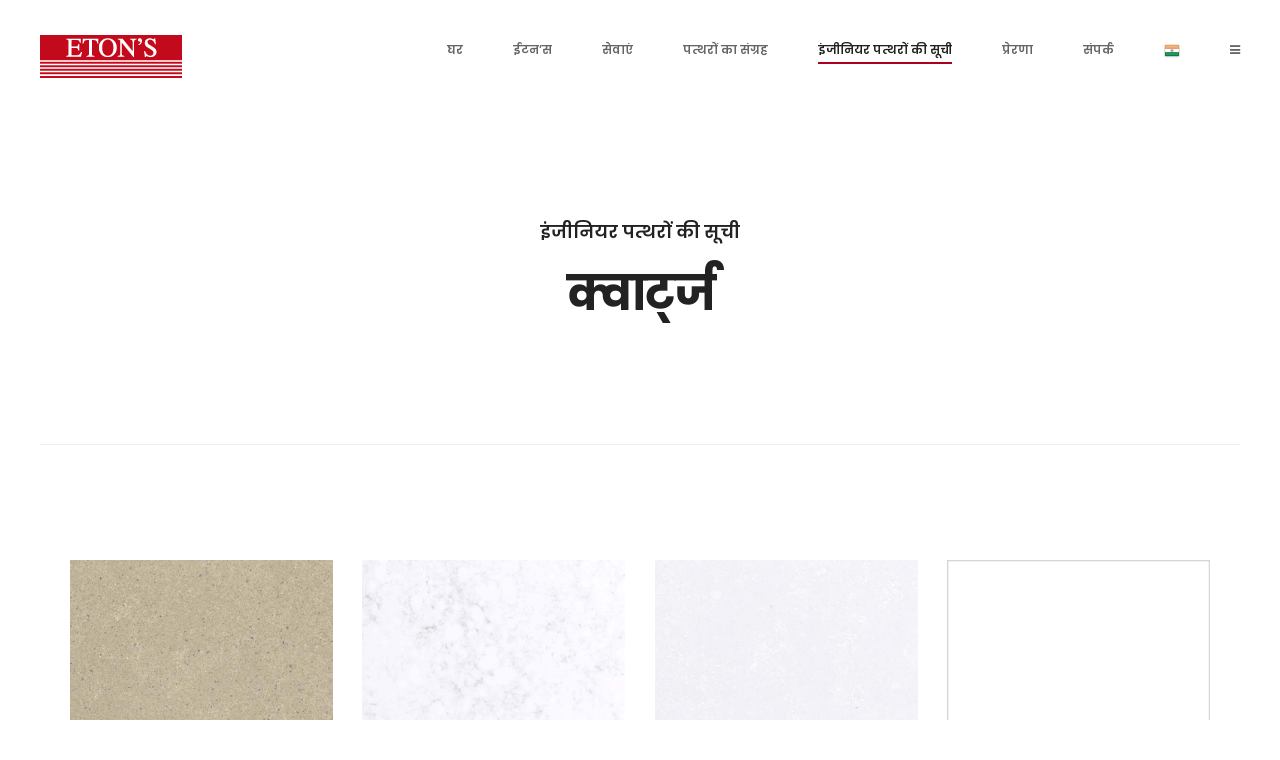

--- FILE ---
content_type: text/html
request_url: https://etons.com/IN/agglomerate-quartz.html
body_size: 3346
content:
<!doctype html>


<html lang="in" class="no-js">

<head>
	<title>Eton's - इंजीनियर पत्थर - क्वार्ट्ज</title>

	<meta charset="utf-8">

	<meta http-equiv="X-UA-Compatible" content="IE=edge">
	<meta name="viewport" content="width=device-width, initial-scale=1, maximum-scale=1">

	<link href="https://fonts.googleapis.com/css?family=Merriweather:300,300i,400,400i,700,700i,900,900i|Poppins:300,400,500,600,700" rel="stylesheet">
	
	<link rel="stylesheet" type="text/css" href="../css/bootstrap.min.css" media="screen">
	<link rel="stylesheet" type="text/css" href="../css/magnific-popup.css" media="screen">
	<link rel="stylesheet" type="text/css" href="../css/font-awesome.min.css" media="screen">
	<link rel="stylesheet" type="text/css" href="../css/elegant-icons.css" media="screen">
	<link rel="stylesheet" type="text/css" href="../css/owl.carousel.css" media="screen">
    <link rel="stylesheet" type="text/css" href="../css/owl.theme.css" media="screen">
	<link rel="stylesheet" type="text/css" href="../css/style.css" media="screen">

</head>
<body>

	<!-- Container -->
	<div id="container">
		<!-- Header
		    ================================================== -->
		<header class="clearfix trans">
			<nav class="navbar navbar-default navbar-fixed-top" role="navigation">
				<div class="container-fluid">
					<!-- Brand and toggle get grouped for better mobile display -->
					<div class="navbar-header">
						<button type="button" class="navbar-toggle collapsed" data-toggle="collapse" data-target="#bs-example-navbar-collapse-1">
							<span class="sr-only">Toggle navigation</span>
							<span class="icon-bar"></span>
							<span class="icon-bar"></span>
							<span class="icon-bar"></span>
						</button>
						<a class="navbar-brand" href="index.html"><img src="../images/logo.png" alt=""></a>
					</div>

					<!-- Collect the nav links, forms, and other content for toggling -->
					<div class="collapse navbar-collapse" id="bs-example-navbar-collapse-1">
						<ul class="nav navbar-nav navbar-right navigate-section">
							<li class="drop"><a href="index.html">घर</a></li>
							<li><a href="about.html">ईटन’स</a></li>
							<li><a href="services.html">सेवाएं</a></li>
                            <li class="drop"><a href="#">पत्थरों का संग्रह</a>
								<ul class="dropdown">
									<li><a href="marble.html">संगमरमर</a></li>
                                    <li><a href="limestone.html">चूनापत्थर (लाइमस्टोन)</a></li>
                                    <li><a href="travertine.html">ट्रेवर्टन (हल्के पीले रंग की सरंध्र चट्टान)</a></li>
									<li><a href="granite.html">ग्रेनाइट</a></li>
									<li><a href="../upload/stonelibrary.pdf" target="_blank">पत्थरों की लाइब्रेरी डाउनलोड करें</a></li>
								</ul>
							</li>
                            <li class="drop"><a href="#" class="active">इंजीनियर पत्थरों की सूची</a>
								<ul class="dropdown">
									<li><a href="agglomerate-marble.html">संगमरमर</a></li>
                                    <li><a href="agglomerate-quartz.html">क्वार्ट्ज</a></li>
								</ul>
							</li>
							<li><a href="inspiration.html">प्रेरणा</a></li>
                            <li><a href="contacts.html">संपर्क</a></li>
                            <li class="drop"><a href="#"><span style="color:#ad001f;"> <img src="../images/flag16/in.png"></span></a>
								<ul class="dropdown">
                                	<li><a href="../agglomerate-quartz.html"><img src="../images/flag16/en.png"></a></li>
                                    <li><a href="../ZH/agglomerate-quartz.html"><img src="../images/flag16/zh.png"></a></li>
                                    <li><a href="../AR/agglomerate-quartz.html"><img src="../images/flag16/ar.png"></a></li>
                                    <li><a href="../RU/agglomerate-quartz.html"><img src="../images/flag16/ru.png"></a></li>
                                    <li><a href="../JA/agglomerate-quartz.html"><img src="../images/flag16/ja.png"></a></li>
                                    <li><a href="../TA/agglomerate-quartz.html"><img src="../images/flag16/ta.png"></a></li>
                                    <li><a href="../FR/agglomerate-quartz.html"><img src="../images/flag16/fr.png"></a></li>
                                    <li><a href="../IT/agglomerate-quartz.html"><img src="../images/flag16/it.png"></a></li>
                     
								</ul>
							</li>
							<li><a class="open-menu" href="#"><i class="fa fa-bars" aria-hidden="true"></i></a></li>
						</ul>
					</div><!-- /.navbar-collapse -->
				</div><!-- /.container-fluid -->
			</nav>
		</header>
		<!-- End Header -->

		<!-- banner-page-section 
			================================================== -->
		<section class="banner-page-section">
			<div class="container">
            	<h2>इंजीनियर पत्थरों की सूची</h2>
				<h1>क्वार्ट्ज</h1>
				
			</div>
		</section>
		<!-- End banner-page-section -->

		<!-- portfolio-section 
			================================================== -->
		<section class="portfolio-section">
			<div class="container">
				
				<div class="portfolio-box iso-call col4">
                
					<div class="project-post interior web">
                    <a href="agglomerate-quartz/castello.html">
						<img src="../images/agglomerate-quartz/castello.jpg" alt="agglomerato castello">
						<div class="hover-box">
							<div class="inner-hover">
								<h2>CASTELLO</h2>
							</div>
						</div>
                    </a>
					</div>
                    
					<div class="project-post interior web">
                    <a href="agglomerate-quartz/navona.html">
						<img src="../images/agglomerate-quartz/navona.jpg" alt="agglomerato navona">
						<div class="hover-box">
							<div class="inner-hover">
								<h2>NAVONA</h2>
							</div>
						</div>
                    </a>
					</div>
                    
					<div class="project-post interior web">
                    <a href="agglomerate-quartz/trevi.html">
						<img src="../images/agglomerate-quartz/trevi.jpg" alt="agglomerato trevi">
						<div class="hover-box">
							<div class="inner-hover">
								<h2>TREVI</h2>
							</div>
						</div>
                    </a>
					</div>
                    
                    <div class="project-post interior web">
                    <a href="agglomerate-quartz/bianchissimo.html">
						<img src="../images/agglomerate-quartz/bianchissimo.jpg" alt="agglomerato bianchissimo">
						<div class="hover-box">
							<div class="inner-hover">
								<h2>BIANCHISSIMO</h2>
							</div>
						</div>
                    </a>
					</div>
                    
                    <div class="project-post interior web">
                    <a href="agglomerate-quartz/alabastro.html">
						<img src="../images/agglomerate-quartz/alabastro.jpg" alt="agglomerato alabastro">
						<div class="hover-box">
							<div class="inner-hover">
								<h2>ALABASTRO</h2>
							</div>
						</div>
                    </a>
					</div>
                    
                    <div class="project-post interior web">
                    <a href="agglomerate-quartz/blancopaloma.html">
						<img src="../images/agglomerate-quartz/blancopaloma.jpg" alt="agglomerato blanco paloma">
						<div class="hover-box">
							<div class="inner-hover">
								<h2>BLANCO PALOMA</h2>
							</div>
						</div>
                    </a>
					</div>
                    
                    <div class="project-post interior web">
                    <a href="agglomerate-quartz/blancocamelia.html">
						<img src="../images/agglomerate-quartz/blancocamelia.jpg" alt="agglomerato blanco camelia">
						<div class="hover-box">
							<div class="inner-hover">
								<h2>BLANCO CAMELIA</h2>
							</div>
						</div>
                    </a>
					</div>
                    
                    <div class="project-post interior web">
                    <a href="agglomerate-quartz/blancosal.html">
						<img src="../images/agglomerate-quartz/blancosal.jpg" alt="agglomerato blancosal">
						<div class="hover-box">
							<div class="inner-hover">
								<h2>BLANCO SAL</h2>
							</div>
						</div>
                    </a>
					</div>
                    
                    <div class="project-post interior web">
                    <a href="agglomerate-quartz/blancoluciente.html">
						<img src="../images/agglomerate-quartz/blancoluciente.jpg" alt="agglomerato blanco luciente">
						<div class="hover-box">
							<div class="inner-hover">
								<h2>BLANCO LUCIENTE</h2>
							</div>
						</div>
                    </a>
					</div>
                    
                    <div class="project-post interior web">
                    <a href="agglomerate-quartz/newdiamante.html">
						<img src="../images/agglomerate-quartz/newdiamante.jpg" alt="agglomerato new diamante">
						<div class="hover-box">
							<div class="inner-hover">
								<h2>NEW DIAMANTE</h2>
							</div>
						</div>
                    </a>
					</div>
                    
                    <div class="project-post interior web">
                    <a href="agglomerate-quartz/cremachiara.html">
						<img src="../images/agglomerate-quartz/cremachiara.jpg" alt="agglomerato crema chiara">
						<div class="hover-box">
							<div class="inner-hover">
								<h2>CREMA CHIARA</h2>
							</div>
						</div>
                    </a>
					</div>		
                    
                    <div class="project-post interior web">
                    <a href="agglomerate-quartz/marrontorba.html">
						<img src="../images/agglomerate-quartz/marrontorba.jpg" alt="agglomerato marron torba">
						<div class="hover-box">
							<div class="inner-hover">
								<h2>MARRON TORBA</h2>
							</div>
						</div>
                    </a>
					</div>
                    
                    <div class="project-post interior web">
                    <a href="agglomerate-quartz/basaltina.html">
						<img src="../images/agglomerate-quartz/basaltina.jpg" alt="agglomerato basaltina">
						<div class="hover-box">
							<div class="inner-hover">
								<h2>BASALTINA</h2>
							</div>
						</div>
                    </a>
					</div>
                    
                    <div class="project-post interior web">
                    <a href="agglomerate-quartz/grisceniza.html">
						<img src="../images/agglomerate-quartz/grisceniza.jpg" alt="agglomerato ceniza">
						<div class="hover-box">
							<div class="inner-hover">
								<h2>GRIS CENIZA</h2>
							</div>
						</div>
                    </a>
					</div>
                    
                    <div class="project-post interior web">
                    <a href="agglomerate-quartz/grisantracita.html">
						<img src="../images/agglomerate-quartz/grisantracita.jpg" alt="agglomerato gris antracita">
						<div class="hover-box">
							<div class="inner-hover">
								<h2>GRIS ANTRACITA</h2>
							</div>
						</div>
                    </a>
					</div>
                    
                    <div class="project-post interior web">
                    <a href="agglomerate-quartz/romanblack.html">
						<img src="../images/agglomerate-quartz/romanblack.jpg" alt="agglomerato roman black">
						<div class="hover-box">
							<div class="inner-hover">
								<h2>ROMAN BLACK</h2>
							</div>
						</div>
                    </a>
					</div>
                    
                    <div class="project-post interior web">
                    <a href="agglomerate-quartz/negroluciente.html">
						<img src="../images/agglomerate-quartz/negroluciente.jpg" alt="agglomerato negro luciente">
						<div class="hover-box">
							<div class="inner-hover">
								<h2>NEGRO LUCIENTE</h2>
							</div>
						</div>
                    </a>
					</div>
                    
                    <div class="project-post interior web">
                    <a href="agglomerate-quartz/imperialblack.html">
						<img src="../images/agglomerate-quartz/imperialblack.jpg" alt="agglomerato imperial black">
						<div class="hover-box">
							<div class="inner-hover">
								<h2>IMPERIAL BLACK</h2>
							</div>
						</div>
                    </a>
					</div>
                    
                    <div class="project-post interior web">
                    <a href="agglomerate-quartz/nettuno.html">
						<img src="../images/agglomerate-quartz/nettuno.jpg" alt="agglomerato nettuno">
						<div class="hover-box">
							<div class="inner-hover">
								<h2>NETTUNO</h2>
							</div>
						</div>
                    </a>
					</div>
                    
                    <div class="project-post interior web">
                    <a href="agglomerate-quartz/linosa.html">
						<img src="../images/agglomerate-quartz/linosa.jpg" alt="agglomerato linosa">
						<div class="hover-box">
							<div class="inner-hover">
								<h2>LINOSA</h2>
							</div>
						</div>
                    </a>
					</div>
                    
                    <div class="project-post interior web">
                    <a href="agglomerate-quartz/nerovelluto.html">
						<img src="../images/agglomerate-quartz/nerovelluto.jpg" alt="agglomerato nero velluto">
						<div class="hover-box">
							<div class="inner-hover">
								<h2>NERO VELLUTO</h2>
							</div>
						</div>
                    </a>
					</div>
                    
                    <div class="project-post interior web">
                    <a href="agglomerate-quartz/coloniale.html">
						<img src="../images/agglomerate-quartz/coloniale.jpg" alt="agglomerato coloniale">
						<div class="hover-box">
							<div class="inner-hover">
								<h2>COLONIALE</h2>
							</div>
						</div>
                    </a>
					</div>
                    
                    <div class="project-post interior web">
                    <a href="agglomerate-quartz/rocca.html">
						<img src="../images/agglomerate-quartz/rocca.jpg" alt="agglomerato rocca">
						<div class="hover-box">
							<div class="inner-hover">
								<h2>ROCCA</h2>
							</div>
						</div>
                    </a>
					</div>	
                    
                    <div class="project-post interior web">
                    <a href="agglomerate-quartz/elba.html">
						<img src="../images/agglomerate-quartz/elba.jpg" alt="agglomerato elba">
						<div class="hover-box">
							<div class="inner-hover">
								<h2>ELBA</h2>
							</div>
						</div>
                    </a>
					</div>	
                    
                    <div class="project-post interior web">
                    <a href="agglomerate-quartz/candia.html">
						<img src="../images/agglomerate-quartz/candia.jpg" alt="agglomerato v">
						<div class="hover-box">
							<div class="inner-hover">
								<h2>CANDIA</h2>
							</div>
						</div>
                    </a>
					</div>	
                    
                    <div class="project-post interior web">
                    <a href="agglomerate-quartz/zante.html">
						<img src="../images/agglomerate-quartz/zante.jpg" alt="agglomerato zante">
						<div class="hover-box">
							<div class="inner-hover">
								<h2>ZANTE</h2>
							</div>
						</div>
                    </a>
					</div>	
                    
                    <div class="project-post interior web">
                    <a href="agglomerate-quartz/blufiandre.html">
						<img src="../images/agglomerate-quartz/blufiandre.jpg" alt="agglomerato blu fiandre">
						<div class="hover-box">
							<div class="inner-hover">
								<h2>BLU FIANDRE</h2>
							</div>
						</div>
                    </a>
					</div>	
                    
                    <div class="project-post interior web">
                    <a href="agglomerate-quartz/sistina.html">
						<img src="../images/agglomerate-quartz/sistina.jpg" alt="agglomerato sistina">
						<div class="hover-box">
							<div class="inner-hover">
								<h2>SISTINA</h2>
							</div>
						</div>
                    </a>
					</div>		
				</div>
				
			</div>
		</section>
		<!-- End portfolio section -->
        
        
        


		<!-- footer 
			================================================== -->
		<footer>
			<div class="up-footer">
				<div class="container">
					<div class="row">

						<div class="col-md-3 col-sm-6">
							<div class="footer-widget text-widget">
								<img src="../images/logo.png" alt="" width="50%">
								<p>ETON'S S.R.L. Unipersonale<br>
                                Via Pietro Verri 27 - 46100 Mantova Italy                              
                                </p>
                                <p>
                                VAT n°: IT02256650207<br>
 Capitale Sociale €10.000,00 i.v.<br>
                                n° REA: MN-237343</p>
								<span><a href="mailto:etons@etons.it">etons@etons.it</a></span>
								<span><a href="tel:+3903761586186">+(39) 0376 1586186</a></span>
							</div>
						</div>


					</div>
                    <div class="row" align="center">
                    <a href="../upload/companyprofile.pdf">DOWNLOAD OUR COMPANY PROFILE</a><br><br>
                    </div>
                    <div class="row" align="center">
                    <div class="col-lg-3 col-md-4 col-sm-6 col-xs-7">
                    	<a href="https://www.facebook.com/etons.10/" target="_blank">
                        	<img src="../upload/social/facebook.png" alt="facebook eton's">
                        </a>
                    </div>
                    <div class="col-lg-3 col-md-4 col-sm-6 col-xs-5">
                    	<a href="https://www.linkedin.com/company-beta/11147657/" target="_blank">
                    		<img src="../upload/social/linkedin.png" alt="linkedin eton's">
                        </a>
                    </div>
                    <div class="col-lg-3 col-md-4 col-sm-6 col-xs-5">
                   		<a href="https://it110981620.trustpass.alibaba.com/" target="_blank">
                    		<img src="../upload/social/alibaba.png" alt="alibaba eton's">
                    </a>
                    </div>
                    <div class="col-lg-3 col-md-4 col-sm-6 col-xs-7">
                   		<a href="https://www.instagram.com/etons.srl/" target="_blank">
                    		<img src="../upload/social/instagram.png" alt="instagram eton's">
                    </a>
                    </div>
                    </div>
                    <div class="row" align="center"><br>
                    <a href="privacypolicy.html"><small>privacy and cookies policy</small></a>
                    </div>
				</div>
			</div>

			<p class="copyright">
				&copy; Copyright 2017.
			</p>
		</footer>
		<!-- End footer -->
		<!-- End footer -->

	</div>
	<!-- End Container -->

	
	<script type="text/javascript" src="../js/jquery.min.js"></script>
	<script type="text/javascript" src="../js/jquery.migrate.js"></script>
	<script type="text/javascript" src="../js/bootstrap.min.js"></script>
	<script type="text/javascript" src="../js/jquery.magnific-popup.min.js"></script>
	<script type="text/javascript" src="../js/jquery.imagesloaded.min.js"></script>
  	<script type="text/javascript" src="../js/jquery.isotope.min.js"></script>
	<script type="text/javascript" src="../js/retina-1.1.0.min.js"></script>
	<script type="text/javascript" src="../js/script.js"></script>

	
<script>
  (function(i,s,o,g,r,a,m){i['GoogleAnalyticsObject']=r;i[r]=i[r]||function(){
  (i[r].q=i[r].q||[]).push(arguments)},i[r].l=1*new Date();a=s.createElement(o),
  m=s.getElementsByTagName(o)[0];a.async=1;a.src=g;m.parentNode.insertBefore(a,m)
  })(window,document,'script','https://www.google-analytics.com/analytics.js','ga');

  ga('create', 'UA-65705705-3', 'auto');
  ga('send', 'pageview');

</script>

</body>

</html>

--- FILE ---
content_type: text/css
request_url: https://etons.com/css/style.css
body_size: 9640
content:
/*-------------------------------------------------
 =  Table of Css

 1.Isotope
 1.KENBURNER RESPONSIVE BASIC STYLES OF HTML DOCUMENT
 3.Header
 4.General
 5.content - home sections
 6.Single Project page
 7.About us
 8.Services
 9.Blog
 10.Sidebar
 11.Single Post
 12.Contact page
 13.Font Icons, Buttons
 14.Typography, articles, banners
 15.Tabs, Accortions
 16.Statistic sections
 17.error 404, comming soon page
 18.Dividers, Tables, Lists
 19.footer
 20.Responsive part
-------------------------------------------------*/
/*-------------------------------------------------------*/
/* 1. Isotope filtering
/*-------------------------------------------------------*/
.isotope-item {
  z-index: 2;
}
.isotope-hidden.isotope-item {
  pointer-events: none;
  z-index: 1;
}
.isotope,
.isotope .isotope-item {
  /* change duration value to whatever you like */
  -webkit-transition-duration: 0.8s;
  -moz-transition-duration: 0.8s;
  transition-duration: 0.8s;
}
.isotope {
  -webkit-transition-property: height, width;
  -moz-transition-property: height, width;
  transition-property: height, width;
}
.isotope .isotope-item {
  -webkit-transition-property: -webkit-transform, opacity;
  -moz-transition-property: -moz-transform, opacity;
  transition-property: transform, opacity;
}
/*-----------------------------------------------------------------------------

KENBURNER RESPONSIVE BASIC STYLES OF HTML DOCUMENT

Screen Stylesheet

version:    1.0
date:       07/27/11
author:     themepunch
email:      support@themepunch.com
website:    http://www.themepunch.com
-----------------------------------------------------------------------------*/
.boxedcontainer {
  max-width: 1170px;
  margin: auto;
  padding: 0px 30px;
}
/*********************************************
    -   SETTINGS FOR BANNER CONTAINERS  -
**********************************************/
.tp-banner-container {
  width: 100%;
  position: relative;
  padding: 0;
}
.tp-banner {
  width: 100%;
  position: relative;
}
.tp-banner-fullscreen-container {
  width: 100%;
  position: relative;
  padding: 0;
}
/*-------------------------------------------------*/
/* =  Header
/*-------------------------------------------------*/
.navbar-default {
  background: #ffffff;
  border: none;
  transition: all 0.2s ease-in-out;
  -moz-transition: all 0.2s ease-in-out;
  -webkit-transition: all 0.2s ease-in-out;
  -o-transition: all 0.2s ease-in-out;
  margin: 0;
}
.navbar-brand {
  height: auto;
  transition: all 0.2s ease-in-out;
  -moz-transition: all 0.2s ease-in-out;
  -webkit-transition: all 0.2s ease-in-out;
  -o-transition: all 0.2s ease-in-out;
  padding: 35px 40px 30px;
  letter-spacing: 2.5px;
}
.navbar-header {
  z-index: 2;
  position: relative;
}
.navbar-nav {
  padding-right: 40px;
  transition: all 0.2s ease-in-out;
  -moz-transition: all 0.2s ease-in-out;
  -webkit-transition: all 0.2s ease-in-out;
  -o-transition: all 0.2s ease-in-out;
}
.navbar-nav > li > a {
  color: #666666 !important;
  font-size: 12px;
  font-family: 'Poppins', sans-serif;
  font-weight: 600;
  text-transform: uppercase;
  transition: all 0.2s ease-in-out;
  -moz-transition: all 0.2s ease-in-out;
  -webkit-transition: all 0.2s ease-in-out;
  -o-transition: all 0.2s ease-in-out;
  padding: 40px 0px 40px;
  margin: 0 25px;
  position: relative;
}
.navbar-nav > li > a:after {
  content: '';
  position: absolute;
  top: 62px;
  left: 0;
  width: 100%;
  height: 2px;
  background: transparent;
}
.navbar-nav > li > a:hover,
.navbar-nav > li > a.active {
  color: #222222 !important;
}
.navbar-nav > li > a:hover:after,
.navbar-nav > li > a.active:after {
  background: #ad001f;
}
.navbar-nav > li.drop:hover > a:after {
  background: transparent;
}
.navbar-nav > li:last-child > a {
  margin-right: 0;
}
.navbar-nav > li:last-child > a:after {
  display: none;
}
.navbar-nav li.drop {
  position: relative;
}
.navbar-nav li.drop ul.dropdown {
  margin: 0;
  padding: 0;
  position: absolute;
  top: 100%;
  left: 0;
  width: 220px;
  background: #ffffff;
  border-top: 2px solid #ad001f;
  padding: 10px 0;
  opacity: 0;
  visibility: hidden;
  box-shadow: 0 0 4px #e1e1e1;
  -webkit-box-shadow: 0 0 4px #e1e1e1;
  -moz-box-shadow: 0 0 4px #e1e1e1;
  -o-box-shadow: 0 0 4px #e1e1e1;
  transition: all 0.2s ease-in-out;
  -moz-transition: all 0.2s ease-in-out;
  -webkit-transition: all 0.2s ease-in-out;
  -o-transition: all 0.2s ease-in-out;
}
.navbar-nav li.drop ul.dropdown li {
  display: block;
}
.navbar-nav li.drop ul.dropdown li a {
  display: inline-block;
  text-decoration: none;
  transition: all 0.2s ease-in-out;
  -moz-transition: all 0.2s ease-in-out;
  -webkit-transition: all 0.2s ease-in-out;
  -o-transition: all 0.2s ease-in-out;
  display: block;
  color: #777777;
  font-size: 11px;
  font-family: 'Poppins', sans-serif;
  font-weight: 600;
  text-transform: uppercase;
  padding: 10px 20px;
}
.navbar-nav li.drop ul.dropdown li a:hover {
  color: #222222;
}
.navbar-nav li.drop ul.dropdown li:first-child {
  border-top: none;
}
.navbar-nav li.drop:hover ul.dropdown {
  opacity: 1;
  visibility: visible;
}
.navbar-nav.active > li > a {
  opacity: 0;
  visibility: hidden;
}
.navbar-nav.active > li > a.open-menu {
  opacity: 1;
  visibility: visible;
}
.navbar-collapse {
  position: relative;
}
/*-------------------------------------------------*/
/* =  General
/*-------------------------------------------------*/
p {
	font-size: 14px;
	color: #666666;
	font-family: 'Merriweather', serif;
	font-weight: 400;
	line-height: 35px;
	margin: 0 0 10px;
}
#container {
  padding: 100px 40px 0;
}
/*-------------------------------------------------*/
/* =  content
/*-------------------------------------------------*/
.title-section {
  text-align: center;
  margin-bottom: 60px;
  position: relative;
  padding-top: 50px;
}
.title-section h1 {
  color: #222222;
  font-size: 48px;
  font-family: 'Poppins', sans-serif;
  font-weight: 700;
  line-height: 60px;
  margin: 0 0 30px;
  letter-spacing: -2.5px;
  margin-bottom: 0;
  padding-top: 60px;
}
.title-section p {
  font-size: 18px;
  font-style: italic;
  padding-top: 15px;
}
.title-section:before {
  content: '';
  position: absolute;
  left: 50%;
  top: 0px;
  width: 1px;
  height: 30px;
  background: #222222;
}
.title-section.white-style h1 {
  color: #ffffff;
}
.title-section.white-style:before {
  background: #ffffff;
}
#home-section {
  overflow: hidden;
}
#home-section .tp-caption.RotatingWords-TitleWhite {
  font-family: 'Poppins', sans-serif;
  font-size: 70px;
  letter-spacing: -2.5px;
}
#home-section .tp-caption.RotatingWords-SmallText {
  font-size: 18px;
  font-family: 'Merriweather', serif;
  font-style: italic;
}
#home-section .tp-caption.RotatingWords-Button.rev-btn {
  padding: 0;
  border: none;
}
section.about-section {
  padding: 100px 0 135px;
  background: url('../upload/banners/ban.jpg') center fixed;
  background-size: cover;
  -webkit-background-size: cover;
  -moz-background-size: cover;
  -o-background-size: cover;
}
section.about-section .about-box .about-post {
  margin-bottom: 40px;
}
section.about-section .about-box .about-post a {
  display: inline-block;
  text-decoration: none;
  transition: all 0.2s ease-in-out;
  -moz-transition: all 0.2s ease-in-out;
  -webkit-transition: all 0.2s ease-in-out;
  -o-transition: all 0.2s ease-in-out;
  font-size: 36px;
  color: #ffffff;
  margin-bottom: 20px;
}
section.about-section .about-box .about-post a:hover {
  color: #ad001f;
}
section.about-section .about-box .about-post h2 {
  color: #222222;
  font-size: 20px;
  font-family: 'Poppins', sans-serif;
  font-weight: 500;
  margin: 0 0 20px;
  line-height: 24px;
  color: #ffffff;
}
section.about-section .about-box .about-post p {
  font-size: 17px;
  font-family: 'Arial', sans-serif;
  font-weight: 200;
  color: #ddd;
  padding-bottom: 24px;
  position: relative;
}

section.about-section .about-box .about-post p:after {
  content: '';
  position: absolute;
  bottom: 0;
  left: 0;
  width: 36px;
  height: 2px;
  background: #ffffff;
  transition: all 0.2s ease-in-out;
  -moz-transition: all 0.2s ease-in-out;
  -webkit-transition: all 0.2s ease-in-out;
  -o-transition: all 0.2s ease-in-out;
}
section.about-section .about-box .about-post:hover p:after {
  background: #ad001f;
}
section.box-offer-section {
  padding: 50px 0;
  background: #fff;
  position: relative;
}
section.box-offer-section .box-offer-box {
  position: relative;
  z-index: 2;
}
section.box-offer-section .box-offer-box .box-post .inner-box-post {
  padding: 125px 0 115px;
  border: 3px solid #ad001f;
}
section.box-offer-section .box-offer-box .box-post .inner-box-post h1 {
	color: #222222;
	font-size: 48px;
	font-family: 'Poppins', sans-serif;
	font-weight: 700;
	line-height: 60px;
	margin: 0 0 30px;
	letter-spacing: -2.5px;
	color: #ad001f;
	padding-top: 15px;
	padding-left: 90px;
	margin: 0;
}
section.box-offer-section .box-offer-box .box-post .inner-box-post div.box-content {
  padding-left: 10px;
  padding-right: 50px;
}
section.box-offer-section .box-offer-box .box-post .inner-box-post div.box-content h2 {
  color: #222222;
  font-size: 18px;
  font-family: 'Poppins', sans-serif;
  font-weight: 500;
  margin: 0 0 20px;
  line-height: 24px;
  font-size: 24px;
  color: #ad001f;
  padding-bottom: 20px;
  position: relative;
}
section.box-offer-section .box-offer-box .box-post .inner-box-post div.box-content h2:after {
  content: '';
  position: absolute;
  bottom: 0;
  left: 0;
  width: 36px;
  height: 2px;
  background: #ad001f;
}
section.box-offer-section .box-offer-box .box-post .inner-box-post div.box-content p {
	margin-bottom: 35px;
	font-size: 13px;
	color: #000;
}
section.box-offer-section .owl-theme .owl-controls {
  margin-top: -13px;
}
section.box-offer-section .owl-theme .owl-controls .owl-buttons div.owl-prev:hover:after {
  color: #ad001f;
  opacity: 0.7;
}
section.box-offer-section .owl-theme .owl-controls .owl-buttons div.owl-next:hover:after {
  color: #ad001f;
  opacity: 0.7;
}
section.box-offer-section .owl-theme .owl-controls .owl-pagination {
  display: none !important;
}
section.box-offer-section:after {
  content: '';
  position: absolute;
  top: 0;
  left: 0;
  width: 40%;
  height: 100%;
  background: url('../upload/banners/ban1.jpg');
  background-size: cover;
  -webkit-background-size: cover;
  -moz-background-size: cover;
  -o-background-size: cover;
}
section.portfolio-section {
  padding: 100px 0;
  border-bottom: 1px solid #dddddd;
}
section.portfolio-section ul.filter {
  margin: 0;
  padding: 0;
  text-align: center;
  margin-bottom: 50px;
}
section.portfolio-section ul.filter li {
  display: inline-block;
  padding: 0 0 0 20px;
  margin-bottom: 20px;
}
section.portfolio-section ul.filter li a {
  display: inline-block;
  text-decoration: none;
  transition: all 0.2s ease-in-out;
  -moz-transition: all 0.2s ease-in-out;
  -webkit-transition: all 0.2s ease-in-out;
  -o-transition: all 0.2s ease-in-out;
  color: #999999;
  font-size: 14px;
  font-family: 'Merriweather', serif;
  font-style: italic;
  padding: 0 10px 6px;
  border-bottom: 2px solid transparent;
}
section.portfolio-section ul.filter li a:hover,
section.portfolio-section ul.filter li a.active {
  color: #222222;
  border-bottom: 2px solid #222222;
}
section.portfolio-section ul.filter li:after {
  content: '|';
  color: #999999;
  font-size: 8px;
  font-family: 'Merriweather', serif;
  margin-left: 20px;
}
section.portfolio-section ul.filter li:last-child:after {
  display: none;
  margin-left: 0;
}
section.portfolio-section ul.filter li:first-child {
  margin-left: 0;
}
section.portfolio-section .portfolio-box {
  margin-left: -15px;
  margin-right: -15px;
}
section.portfolio-section .portfolio-box .project-post {
  width: 360px;
  margin: 15px;
  position: relative;
}
section.portfolio-section .portfolio-box .project-post img {
  width: 100%;
}
section.portfolio-section .portfolio-box .project-post .hover-box {
  position: absolute;
  top: 0;
  left: 0;
  width: 100%;
  height: 100%;
  background: rgba(255, 255, 255, 0.85);
  opacity: 0;
  transition: all 0.2s ease-in-out;
  -moz-transition: all 0.2s ease-in-out;
  -webkit-transition: all 0.2s ease-in-out;
  -o-transition: all 0.2s ease-in-out;
}
section.portfolio-section .portfolio-box .project-post .hover-box .inner-hover {
  position: absolute;
  bottom: 0;
  left: 0;
  width: 100%;
  padding: 30px;
}
section.portfolio-section .portfolio-box .project-post .hover-box .inner-hover h2 {
  color: #ad001f;
  font-size: 18px;
  font-family: 'Poppins', sans-serif;
  font-weight: 500;
  margin: 0 0 20px;
  line-height: 24px;
  margin-bottom: 0;
}
section.portfolio-section .portfolio-box .project-post .hover-box .inner-hover h2 a {
  display: inline-block;
  text-decoration: none;
  transition: all 0.2s ease-in-out;
  -moz-transition: all 0.2s ease-in-out;
  -webkit-transition: all 0.2s ease-in-out;
  -o-transition: all 0.2s ease-in-out;
  color: #ad001f;
}
section.portfolio-section .portfolio-box .project-post .hover-box .inner-hover h2 a:hover {
  opacity: 0.7;
}
section.portfolio-section .portfolio-box .project-post .hover-box .inner-hover span {
  display: inline-block;
  color: #ffffff;
  font-size: 12px;
  font-family: 'Merriweather', serif;
  font-style: italic;
  margin: 0;
}
section.portfolio-section .portfolio-box .project-post .hover-box a.like {
  display: inline-block;
  text-decoration: none;
  transition: all 0.2s ease-in-out;
  -moz-transition: all 0.2s ease-in-out;
  -webkit-transition: all 0.2s ease-in-out;
  -o-transition: all 0.2s ease-in-out;
  position: absolute;
  top: 30px;
  left: 30px;
  width: 70px;
  height: 70px;
  background: #ffffff;
  text-align: center;
  padding-top: 20px;
  font-size: 12px;
  color: #222222;
  font-family: 'Poppins', sans-serif;
  font-weight: 500;
}
section.portfolio-section .portfolio-box .project-post .hover-box a.like span,
section.portfolio-section .portfolio-box .project-post .hover-box a.like i {
  display: block;
  margin-bottom: 4px;
}
section.portfolio-section .portfolio-box .project-post:hover .hover-box {
  opacity: 1;
}
section.portfolio-section .portfolio-box.col2 .project-post {
  width: 555px;
}
section.portfolio-section .portfolio-box.col4 .project-post {
  width: 262.5px;
}
section.portfolio-section .portfolio-box.col4 .project-post .hover-box .inner-hover h2 {
  font-size: 16px;
}
.center-button {
  margin-top: 80px;
  text-align: center;
}
.center-button a {
  display: inline-block;
  text-decoration: none;
  transition: all 0.2s ease-in-out;
  -moz-transition: all 0.2s ease-in-out;
  -webkit-transition: all 0.2s ease-in-out;
  -o-transition: all 0.2s ease-in-out;
  color: #222222;
  font-size: 13px;
  font-family: 'Poppins', sans-serif;
  font-weight: 500;
  padding: 13px 20px 10px;
  text-transform: uppercase;
  border: 2px solid #222222;
  -webkit-border-radius: 25px;
  -moz-border-radius: 25px;
  -o-border-radius: 25px;
  border-radius: 25px;
}
.center-button a:hover {
  background: #222222;
  color: #ffffff;
}
a.white-button {
  display: inline-block;
  text-decoration: none;
  transition: all 0.2s ease-in-out;
  -moz-transition: all 0.2s ease-in-out;
  -webkit-transition: all 0.2s ease-in-out;
  -o-transition: all 0.2s ease-in-out;
  color: #fff;
  font-size: 13px;
  font-family: 'Poppins', sans-serif;
  font-weight: 500;
  padding: 13px 20px 10px;
  text-transform: uppercase;
  background: #ad001f;
  -webkit-border-radius: 25px;
  -moz-border-radius: 25px;
  -o-border-radius: 25px;
  border-radius: 25px;
}
a.white-button:hover {
  background: #fff;
  color: #ad001f;
}
section.features-section {
  padding: 85px 0;
  overflow: hidden;
}
section.features-section .features-box {
  background: #ffffff url('../../images/dev1.png') bottom right no-repeat;
  padding: 190px 140px 80px 50px;
  margin-left: -50px;
  margin-right: -140px;
}
section.features-section .features-box h1 {
  color: #222222;
  font-size: 48px;
  font-family: 'Poppins', sans-serif;
  font-weight: 700;
  line-height: 60px;
  margin: 0 0 30px;
  letter-spacing: -2.5px;
  font-size: 24px;
  letter-spacing: -0.5px;
  line-height: 36px;
  margin-bottom: 25px;
}
section.features-section .features-box p {
  font-size: 14px;
  margin-bottom: 60px;
}
section.features-section .features-box .features-post {
  margin-bottom: 45px;
  overflow: hidden;
}
section.features-section .features-box .features-post a {
  display: inline-block;
  text-decoration: none;
  transition: all 0.2s ease-in-out;
  -moz-transition: all 0.2s ease-in-out;
  -webkit-transition: all 0.2s ease-in-out;
  -o-transition: all 0.2s ease-in-out;
  font-size: 32px;
  color: #ad001f;
  float: left;
}
section.features-section .features-box .features-post h2 {
  color: #222222;
  font-size: 18px;
  font-family: 'Poppins', sans-serif;
  font-weight: 500;
  margin: 0 0 20px;
  line-height: 24px;
  font-weight: 600;
  margin-bottom: 0;
  margin-left: 70px;
}
section.features-section .features-box .features-post p {
  font-size: 12px;
  margin: 0;
  font-style: italic;
  margin-left: 70px;
}
section.features-section2 {
  padding: 90px 0 0;
  background: url('../upload/banners/ban2.jpg') center center no-repeat;
  background-size: cover;
  -webkit-background-size: cover;
  -moz-background-size: cover;
  -o-background-size: cover;
}
section.features-section2 .features-box .image-place {
  text-align: center;
}
section.features-section2 .features-box .image-place img {
  max-width: 100%;
}
section.features-section2 .features-box h1 {
  color: #222222;
  font-size: 48px;
  font-family: 'Poppins', sans-serif;
  font-weight: 700;
  line-height: 60px;
  margin: 0 0 30px;
  letter-spacing: -2.5px;
  font-size: 24px;
  letter-spacing: -0.5px;
  line-height: 36px;
  margin-bottom: 25px;
  margin-top: 50px;
}
section.features-section2 .features-box p {
  font-size: 14px;
  margin-bottom: 60px;
}
section.features-section2 .features-box .features-post {
  margin-bottom: 50px;
  overflow: hidden;
}
section.features-section2 .features-box .features-post span {
	display: inline-block;
	font-size: 48px;
	color: #ad001f;
	font-family: 'Merriweather', serif;
	font-weight: 300;
	line-height: 48px;
	float: left;
}
section.features-section2 .features-box .features-post h2 {
  color: #222222;
  font-size: 18px;
  font-family: 'Poppins', sans-serif;
  font-weight: 500;
  margin: 0 0 20px;
  line-height: 24px;
  font-weight: 600;
  margin-bottom: 0;
  margin-left: 90px;
}
/* -- */
section.features-project {
  padding: 90px 0 0;
  background: url('../upload/banners/projectandprocessing.jpg') center center no-repeat;
  background-size: cover;
  -webkit-background-size: cover;
  -moz-background-size: cover;
  -o-background-size: cover;
}
section.features-inspiration {
  padding: 90px 0 0;
  background: url('../upload/banners/inspiration.jpg') center center no-repeat;
  background-size: cover;
  -webkit-background-size: cover;
  -moz-background-size: cover;
  -o-background-size: cover;
}
section.features-inspiration .features-box .image-place {
  text-align: center;
}
section.features-inspiration .features-box .image-place img {
  max-width: 100%;
}
section.features-inspiration .features-box h1 {
  color: #222222;
  font-size: 48px;
  font-family: 'Poppins', sans-serif;
  font-weight: 700;
  line-height: 60px;
  margin: 0 0 30px;
  letter-spacing: -2.5px;
  font-size: 24px;
  letter-spacing: -0.5px;
  line-height: 36px;
  margin-bottom: 25px;
  margin-top: 50px;
}
/* -- */
/* -- */
section.features-about {
  padding: 90px 0 0;
  background: url('../upload/banners/ban_about.jpg') center center no-repeat;
  background-size: cover;
  -webkit-background-size: cover;
  -moz-background-size: cover;
  -o-background-size: cover;
}
section.features-about .features-box .image-place {
  text-align: center;
}
section.features-about .features-box .image-place img {
  max-width: 100%;
}
section.features-about .features-box h1 {
  color: #222222;
  font-size: 48px;
  font-family: 'Poppins', sans-serif;
  font-weight: 700;
  line-height: 60px;
  margin: 0 0 30px;
  letter-spacing: -2.5px;
  font-size: 24px;
  letter-spacing: -0.5px;
  line-height: 36px;
  margin-bottom: 25px;
  margin-top: 50px;
}
/* -- */
section.team-section {
  padding: 100px 0 110px;
  background: url('../../images/back.png');
}
section.team-section .team-box .team-post {
  margin-bottom: 50px;
  text-align: center;
}
section.team-section .team-box .team-post .inner-team-post {
  position: relative;
}
section.team-section .team-box .team-post .inner-team-post img {
  width: 100%;
  margin-bottom: 35px;
  filter: grayscale(1);
  transition: grayscale 0.5s;
}
section.team-section .team-box .team-post .inner-team-post h2 {
  color: #222222;
  font-size: 18px;
  font-family: 'Poppins', sans-serif;
  font-weight: 500;
  margin: 0 0 20px;
  line-height: 24px;
  color: #ffffff;
  font-weight: 400;
  margin-bottom: 0;
}
section.team-section .team-box .team-post .inner-team-post p {
  font-style: italic;
  font-size: 12px;
  position: relative;
  padding-bottom: 41px;
  margin-bottom: 19px;
}
section.team-section .team-box .team-post .inner-team-post p:after {
  content: '';
  position: absolute;
  bottom: 0;
  left: 50%;
  margin-left: -15px;
  width: 33px;
  height: 2px;
  background: #fff;
}
section.team-section .team-box .team-post .inner-team-post ul.social-icons {
  margin: 0;
  padding: 0;
  opacity: 0;
  transition: all 0.2s ease-in-out;
  -moz-transition: all 0.2s ease-in-out;
  -webkit-transition: all 0.2s ease-in-out;
  -o-transition: all 0.2s ease-in-out;
}
section.team-section .team-box .team-post .inner-team-post ul.social-icons li {
  display: inline-block;
  margin: 0 3px;
}
section.team-section .team-box .team-post .inner-team-post ul.social-icons li a {
  display: inline-block;
  text-decoration: none;
  transition: all 0.2s ease-in-out;
  -moz-transition: all 0.2s ease-in-out;
  -webkit-transition: all 0.2s ease-in-out;
  -o-transition: all 0.2s ease-in-out;
  color: #666666;
  font-size: 15px;
}
section.team-section .team-box .team-post .inner-team-post ul.social-icons li a:hover {
  color: #ad001f;
}
section.team-section .team-box .team-post .inner-team-post:after {
  content: '';
  position: absolute;
  bottom: 40px;
  top: 20px;
  left: 20px;
  right: 20px;
  border: 2px solid #ad001f;
  opacity: 0;
  transition: all 0.2s ease-in-out;
  -moz-transition: all 0.2s ease-in-out;
  -webkit-transition: all 0.2s ease-in-out;
  -o-transition: all 0.2s ease-in-out;
}
section.team-section .team-box .team-post:hover .inner-team-post img {
  filter: grayscale(0);
}
section.team-section .team-box .team-post:hover .inner-team-post ul.social-icons {
  opacity: 1;
}
section.team-section .team-box .team-post:hover .inner-team-post:after {
  opacity: 1;
}
section.team-section .owl-theme .owl-controls .owl-pagination {
  display: none !important;
}
.owl-carousel {
  margin-left: -15px;
  margin-right: -15px;
}
.owl-carousel .item {
  padding: 0 15px;
}
.owl-carousel .news-post {
  margin-bottom: 15px;
}
.owl-carousel {
  width: auto;
}
.owl-theme .owl-controls {
  width: 100%;
  text-align: center;
  position: absolute;
  top: 50%;
  height: 0;
  left: 0;
  margin-top: -102px;
}
.owl-theme .owl-controls .owl-buttons div {
  font-size: 26px;
  color: #ad001f;
  line-height: 26px;
  text-align: center;
  background: transparent;
  border: none;
  outline: none;
  padding: 0;
  box-shadow: none;
  -webkit-box-shadow: none;
  -moz-box-shadow: none;
  -o-box-shadow: none;
  opacity: 1;
  margin: 0;
  transition: all 0.2s ease-in-out;
  -moz-transition: all 0.2s ease-in-out;
  -webkit-transition: all 0.2s ease-in-out;
  -o-transition: all 0.2s ease-in-out;
}
.owl-theme .owl-controls .owl-buttons div.owl-prev {
  float: left;
  margin-left: -60px;
}
.owl-theme .owl-controls .owl-buttons div.owl-next {
  float: right;
  margin-right: -60px;
}
.owl-theme .owl-controls .owl-buttons div.owl-prev:after {
  content: '\f104';
  font-family: 'FontAwesome';
  transition: all 0.2s ease-in-out;
  -moz-transition: all 0.2s ease-in-out;
  -webkit-transition: all 0.2s ease-in-out;
  -o-transition: all 0.2s ease-in-out;
  color: #ad001f;
}
.owl-theme .owl-controls .owl-buttons div.owl-next:after {
  content: '\f105';
  font-family: 'FontAwesome';
  transition: all 0.2s ease-in-out;
  -moz-transition: all 0.2s ease-in-out;
  -webkit-transition: all 0.2s ease-in-out;
  -o-transition: all 0.2s ease-in-out;
  color: #ad001f;
}
.owl-theme .owl-controls .owl-buttons div.owl-prev:hover:after {
  color: #ad001f;
}
.owl-theme .owl-controls .owl-buttons div.owl-next:hover:after {
  color: #ad001f;
}
section.clients-section {
  padding: 80px 0;
}
section.clients-section .clients-box {
  max-width: 1660px;
  margin: 0 auto;
}
section.clients-section .clients-box ul.client-list {
  margin: 0;
  padding: 0;
  overflow: hidden;
}
section.clients-section .clients-box ul.client-list li {
  float: left;
  width: 16.666666%;
  list-style: none;
  text-align: center;
}
section.clients-section .clients-box ul.client-list li a {
  display: inline-block;
  text-decoration: none;
  transition: all 0.2s ease-in-out;
  -moz-transition: all 0.2s ease-in-out;
  -webkit-transition: all 0.2s ease-in-out;
  -o-transition: all 0.2s ease-in-out;
  padding: 10px 30px;
  text-align: center;
  opacity: 0.4;
  width: auto;
  max-width: 100%;
}
section.clients-section .clients-box ul.client-list li a img {
  max-width: 100%;
}
section.clients-section .clients-box ul.client-list li a:hover {
  opacity: 1;
}
section.blog-section {
  padding: 50px 0 170px;
}
section.blog-section .blog-box {
  margin-bottom: 90px;
}
section.blog-section .blog-box .blog-post .inner-blog-post {
  position: relative;
  padding-bottom: 93px;
  margin-bottom: 30px;
}
section.blog-section .blog-box .blog-post .inner-blog-post img {
  width: 100%;
}
section.blog-section .blog-box .blog-post .inner-blog-post div.post-content {
  position: absolute;
  bottom: 0;
  left: 0;
  z-index: 2;
  width: 100%;
  padding: 0 42px 47px;
}
section.blog-section .blog-box .blog-post .inner-blog-post div.post-content h2 {
  color: #222222;
  font-size: 18px;
  font-family: 'Poppins', sans-serif;
  font-weight: 500;
  margin: 0 0 20px;
  line-height: 24px;
  color: #ffffff;
  margin-bottom: 45px;
  letter-spacing: -0.5px;
}
section.blog-section .blog-box .blog-post .inner-blog-post div.post-content h2 a {
  display: inline-block;
  text-decoration: none;
  transition: all 0.2s ease-in-out;
  -moz-transition: all 0.2s ease-in-out;
  -webkit-transition: all 0.2s ease-in-out;
  -o-transition: all 0.2s ease-in-out;
  color: #ffffff;
}
section.blog-section .blog-box .blog-post .inner-blog-post div.post-content h2 a:hover {
  opacity: 0.7;
}
section.blog-section .blog-box .blog-post .inner-blog-post div.post-content ul.meta-list {
  margin: 0;
  padding: 0;
}
section.blog-section .blog-box .blog-post .inner-blog-post div.post-content ul.meta-list li {
  display: inline-block;
  margin-right: 5px;
}
section.blog-section .blog-box .blog-post .inner-blog-post div.post-content ul.meta-list li a {
  display: inline-block;
  text-decoration: none;
  transition: all 0.2s ease-in-out;
  -moz-transition: all 0.2s ease-in-out;
  -webkit-transition: all 0.2s ease-in-out;
  -o-transition: all 0.2s ease-in-out;
  color: #999999;
  font-size: 12px;
  font-family: 'Merriweather', serif;
  font-style: italic;
}
section.blog-section .blog-box .blog-post .inner-blog-post div.post-content ul.meta-list li:after {
  content: '/';
  color: #999999;
  font-size: 12px;
  font-family: 'Merriweather', serif;
  font-style: italic;
  margin-left: 3px;
}
section.blog-section .blog-box .blog-post .inner-blog-post div.post-content ul.meta-list li:last-child:after {
  display: none;
}
section.blog-section .blog-box .blog-post .inner-blog-post:after {
  content: '';
  position: absolute;
  bottom: 20px;
  top: 20px;
  left: 20px;
  right: 20px;
  border: 2px solid #ad001f;
  opacity: 0;
  transition: all 0.2s ease-in-out;
  -moz-transition: all 0.2s ease-in-out;
  -webkit-transition: all 0.2s ease-in-out;
  -o-transition: all 0.2s ease-in-out;
}
section.blog-section .blog-box .blog-post:hover .inner-blog-post:after {
  opacity: 1;
}
section.blog-section .owl-theme .owl-controls {
  margin-top: 0;
  top: inherit;
  bottom: 0;
}
section.blog-section .owl-theme .owl-controls .owl-buttons {
  display: none;
}
button.mfp-close,
button.mfp-arrow {
  outline: none;
}
/*-------------------------------------------------*/
/* =  Single Project page
/*-------------------------------------------------*/
section.banner-page-section {
  text-align: center;
  padding: 120px 0 120px;
  border-bottom: 1px solid #eeeeee;
  position: relative;
}
section.banner-page-section h1 {
  color: #222222;
  font-size: 48px;
  font-family: 'Poppins', sans-serif;
  font-weight: 700;
  line-height: 60px;
  margin: 0 0 30px;
  letter-spacing: -2.5px;
  margin-bottom: 0px;
}
section.banner-page-section p {
  font-size: 14px;
  font-family: 'Poppins', sans-serif;
}
section.banner-page-section:after {
  
  color: #ad001f;
  font-size: 24px;
  position: absolute;
  bottom: 48px;
  left: 50%;
  margin-left: -12px;
}
section.single-project-section {
  padding: 80px 0 60px;
}
section.single-project-section .single-project-box img {
  width: 30%;
  margin-bottom: 35px;
}
section.single-project-section .single-project-box .single-content h1 {
  color: #222222;
  font-size: 18px;
  font-family: 'Poppins', sans-serif;
  font-weight: 500;
  margin: 0 0 20px;
  line-height: 24px;
  font-weight: 600;
  margin-bottom: 30px;
  letter-spacing: 0;
}
section.single-project-section .single-project-box .single-content p {
  font-size: 14px;
  margin-bottom: 25px;
}
section.single-project-section .single-project-box .single-content ul.detail-list {
  margin: 0;
  padding: 0;
  margin-bottom: 25px;
}
section.single-project-section .single-project-box .single-content ul.detail-list li {
  list-style: none;
  font-size: 12px;
  color: #999999;
  font-family: 'Merriweather', serif;
  font-weight: 400;
  line-height: 24px;
  margin: 0 0 10px;
  font-size: 14px;
}
section.single-project-section .single-project-box .single-content ul.detail-list li span {
  color: #222222;
}
.related-projects-section {
  padding: 0 0 90px;
}
.related-projects-section .related-projects-box {
  padding-bottom: 60px;
  margin-bottom: 90px;
}
.related-projects-section .related-projects-box .project-post {
  padding: 0;
  margin: 0 15px;
  position: relative;
}
.related-projects-section .related-projects-box .project-post img {
  width: 100%;
}
.related-projects-section .related-projects-box .project-post .hover-box {
  position: absolute;
  top: 0;
  left: 0;
  width: 100%;
  height: 100%;
  background: rgba(255, 255, 255, 0.95);
  opacity: 0;
  transition: all 0.2s ease-in-out;
  -moz-transition: all 0.2s ease-in-out;
  -webkit-transition: all 0.2s ease-in-out;
  -o-transition: all 0.2s ease-in-out;
}
.related-projects-section .related-projects-box .project-post .hover-box .inner-hover {
  position: absolute;
  bottom: 0;
  left: 0;
  width: 100%;
  padding: 30px;
}
.related-projects-section .related-projects-box .project-post .hover-box .inner-hover h2 {
  color: #ad001f;
  font-size: 18px;
  font-family: 'Poppins', sans-serif;
  font-weight: 500;
  margin: 0 0 20px;
  line-height: 24px;
  margin-bottom: 0;
}
.related-projects-section .related-projects-box .project-post .hover-box .inner-hoverar h2 {
  color: #ad001f;
  font-size: 18px;
  font-family: 'Poppins', sans-serif;
  font-weight: 500;
  margin: 0 0 20px;
  line-height: 24px;
  margin-bottom: 0;
  text-align:right;
}
.related-projects-section .related-projects-box .project-post .hover-box .inner-hoverar h2 a {
  display: inline-block;
  text-decoration: none;
  transition: all 0.2s ease-in-out;
  -moz-transition: all 0.2s ease-in-out;
  -webkit-transition: all 0.2s ease-in-out;
  -o-transition: all 0.2s ease-in-out;
  color: #222222;
}
.related-projects-section .related-projects-box .project-post .hover-box .inner-hoverar h2 a:hover {
  opacity: 0.7;
}
.related-projects-section .related-projects-box .project-post .hover-box .inner-hoverar span {
  display: inline-block;
  color: #ffffff;
  font-size: 12px;
  font-family: 'Merriweather', serif;
  font-style: italic;
  margin: 0;
}
.related-projects-section .related-projects-box .project-post .hover-box .inner-hover h2 a {
  display: inline-block;
  text-decoration: none;
  transition: all 0.2s ease-in-out;
  -moz-transition: all 0.2s ease-in-out;
  -webkit-transition: all 0.2s ease-in-out;
  -o-transition: all 0.2s ease-in-out;
  color: #222222;
}
.related-projects-section .related-projects-box .project-post .hover-box .inner-hover h2 a:hover {
  opacity: 0.7;
}
.related-projects-section .related-projects-box .project-post .hover-box .inner-hover span {
  display: inline-block;
  color: #ffffff;
  font-size: 12px;
  font-family: 'Merriweather', serif;
  font-style: italic;
  margin: 0;
}
.related-projects-section .related-projects-box .project-post .hover-box a.like {
  display: inline-block;
  text-decoration: none;
  transition: all 0.2s ease-in-out;
  -moz-transition: all 0.2s ease-in-out;
  -webkit-transition: all 0.2s ease-in-out;
  -o-transition: all 0.2s ease-in-out;
  position: absolute;
  top: 30px;
  left: 30px;
  width: 70px;
  height: 70px;
  background: #ffffff;
  text-align: center;
  padding-top: 20px;
  font-size: 12px;
  color: #222222;
  font-family: 'Poppins', sans-serif;
  font-weight: 500;
}
.related-projects-section .related-projects-box .project-post .hover-box a.like span {
  display: block;
  margin-bottom: 4px;
}
.related-projects-section .related-projects-box .project-post:hover .hover-box {
  opacity: 1;
}
.related-projects-section .owl-theme .owl-controls {
  margin-top: 0;
  top: inherit;
  bottom: -60px;
}
.related-projects-section .owl-theme .owl-controls .owl-buttons {
  display: none;
}
/*-------------------------------------------------*/
/* =  About us
/*-------------------------------------------------*/
section.about-us-section {
  padding: 80px 0 50px;
}
section.about-us-section .about-us-box .about-us-post {
  margin-bottom: 30px;
  position: relative;
}
section.about-us-section .about-us-box .about-us-post .about-gal {
  position: relative;
  margin-bottom: 22px;
}
section.about-us-section .about-us-box .about-us-post .about-gal img {
  width: 100%;
}
section.about-us-section .about-us-box .about-us-post .about-gal h2 {
  position: absolute;
  bottom: 0;
  left: 0;
  width: 100%;
  color: #222222;
  font-size: 18px;
  font-family: 'Poppins', sans-serif;
  font-weight: 500;
  margin: 0 0 20px;
  line-height: 24px;
  font-weight: 600;
  color: #ffffff;
  padding: 0 41px;
  letter-spacing: -0.5px;
}
section.about-us-section .about-us-box .about-us-post p {
  font-size: 13px;
  padding: 0 41px 42px;
}
section.about-us-section .about-us-box .about-us-post:after {
  content: '';
  position: absolute;
  bottom: 20px;
  top: 20px;
  left: 20px;
  right: 20px;
  border: 2px solid #ad001f;
  opacity: 0;
  transition: all 0.2s ease-in-out;
  -moz-transition: all 0.2s ease-in-out;
  -webkit-transition: all 0.2s ease-in-out;
  -o-transition: all 0.2s ease-in-out;
}
section.about-us-section .about-us-box .about-us-post:hover:after {
  opacity: 1;
}
section.skills-section {
  padding-bottom: 70px;
}
section.skills-section .skills-box .skills-progress > p {
  margin-bottom: 20px;
}
section.skills-section .skills-box .skills-progress div.meter {
  height: 2px;
  background: #eeeeee;
  margin-bottom: 20px;
}
section.skills-section .skills-box .skills-progress div.meter p {
  height: 100%;
  background: #ad001f;
}
section.about-alt-section {
  padding: 50px 0;
  background: #ffffff;
  position: relative;
}
section.about-alt-section .container {
  position: relative;
  z-index: 2;
}
section.about-alt-section .about-alt-box {
  padding: 64px 0 0;
  border: 3px solid #ad001f;
}
section.about-alt-section .about-alt-box h1 {
  color: #222222;
  font-size: 48px;
  font-family: 'Poppins', sans-serif;
  font-weight: 700;
  line-height: 60px;
  margin: 0 0 30px;
  letter-spacing: -2.5px;
  color: #ffffff;
  padding-top: 80px;
  padding-left: 90px;
  margin: 0;
}
section.about-alt-section .about-alt-box .about-alt-post {
  padding: 0 20px 0 90px;
  margin-bottom: 60px;
}
section.about-alt-section .about-alt-box .about-alt-post span,
section.about-alt-section .about-alt-box .about-alt-post i {
  float: left;
  font-size: 30px;
  color: #cccccc;
}
section.about-alt-section .about-alt-box .about-alt-post .about-alt-content {
  padding-left: 90px;
}
section.about-alt-section .about-alt-box .about-alt-post .about-alt-content h2 {
  color: #222222;
  font-size: 18px;
  font-family: 'Poppins', sans-serif;
  font-weight: 500;
  margin: 0 0 20px;
  line-height: 24px;
  font-weight: 600;
  padding-bottom: 22px;
  position: relative;
}
section.about-alt-section .about-alt-box .about-alt-post .about-alt-content h2:after {
  content: '';
  position: absolute;
  bottom: 0;
  left: 0;
  width: 36px;
  height: 2px;
  background: #ad001f;
}
section.about-alt-section .about-alt-box .about-alt-post .about-alt-content p {
  margin-bottom: 0px;
  font-size: 14px;
  font-family: 'Poppins', sans-serif;
}
section.about-alt-section:after {
  content: '';
  position: absolute;
  top: 0;
  right: 0;
  width: 40%;
  height: 100%;
  background: url('../upload/banners/ban3.jpg');
  background-size: cover;
  -webkit-background-size: cover;
  -moz-background-size: cover;
  -o-background-size: cover;
}
section.banner-line-section {
  padding: 96px 0 90px;
  text-align: center;
}
section.banner-line-section .banner-line-box h2 {
  color: #222222;
  font-size: 18px;
  font-family: 'Poppins', sans-serif;
  font-weight: 500;
  margin: 0 0 20px;
  line-height: 24px;
  font-weight: 600;
  margin: 5px 0;
}
section.banner-line-section .banner-line-box a {
  display: inline-block;
  text-decoration: none;
  transition: all 0.2s ease-in-out;
  -moz-transition: all 0.2s ease-in-out;
  -webkit-transition: all 0.2s ease-in-out;
  -o-transition: all 0.2s ease-in-out;
  color: #222222;
  font-size: 13px;
  font-family: 'Poppins', sans-serif;
  font-weight: 500;
  padding: 13px 20px 10px;
  text-transform: uppercase;
  background: #ad001f;
  -webkit-border-radius: 25px;
  -moz-border-radius: 25px;
  -o-border-radius: 25px;
  border-radius: 25px;
}
section.banner-line-section .banner-line-box a:hover {
  background: #222222;
  color: #ffffff;
}
/*-------------------------------------------------*/
/* =  Services
/*-------------------------------------------------*/
section.services-section {
  padding: 80px 0 0;
}
section.services-section .services-box .services-post {
  overflow: hidden;
  margin-bottom: 70px;
}
section.services-section .services-box .services-post a {
  display: inline-block;
  text-decoration: none;
  transition: all 0.2s ease-in-out;
  -moz-transition: all 0.2s ease-in-out;
  -webkit-transition: all 0.2s ease-in-out;
  -o-transition: all 0.2s ease-in-out;
  float: left;
  color: #ad001f;
  font-size: 38px;
}
section.services-section .services-box .services-post .services-title {
  margin-left: 90px;
  margin-bottom: 24px;
}
section.services-section .services-box .services-post .services-title h2 {
  color: #222222;
  font-size: 18px;
  font-family: 'Poppins', sans-serif;
  font-weight: 500;
  margin: 0 0 20px;
  line-height: 24px;
  font-weight: 600;
  margin-bottom: 2px;
}
section.services-section .services-box .services-post .services-title span {
  display: inline-block;
  margin: 0;
  font-size: 12px;
  font-family: 'Merriweather', serif;
  font-style: italic;
  color: #999999;
}
section.services-section .services-box .services-post p {
  font-size: 14px;
  font-family: 'Poppins', sans-serif;
}
section.banner-image-section {
  padding-top: 76px;
  background: url('../upload/banners/ban4.jpg') fixed;
  background-size: cover;
  -webkit-background-size: cover;
  -moz-background-size: cover;
  -o-background-size: cover;
  text-align: center;
}
section.banner-image-section h1 {
  color: #222222;
  font-size: 48px;
  font-family: 'Poppins', sans-serif;
  font-weight: 700;
  line-height: 60px;
  margin: 0 0 30px;
  letter-spacing: -2.5px;
  color: #ffffff;
  margin-bottom: 70px;
}
section.banner-image-section img {
  max-width: 100%;
  margin-bottom: -100px;
}
section.services-section2 {
  padding: 170px 0 70px;
  background: #222222;
}
section.services-section2 .services-box .services-post {
  margin-bottom: 50px;
}
section.services-section2 .services-box .services-post a {
  display: inline-block;
  text-decoration: none;
  transition: all 0.2s ease-in-out;
  -moz-transition: all 0.2s ease-in-out;
  -webkit-transition: all 0.2s ease-in-out;
  -o-transition: all 0.2s ease-in-out;
  float: left;
  width: 70px;
  height: 70px;
  -webkit-border-radius: 50%;
  -moz-border-radius: 50%;
  -o-border-radius: 50%;
  border-radius: 50%;
  background: #ffffff;
  color: #222222;
  text-align: center;
  padding-top: 13px;
  font-size: 30px;
  font-family: 'Merriweather', serif;
  font-style: italic;
}
section.services-section2 .services-box .services-post a:hover {
  opacity: 0.7;
}
section.services-section2 .services-box .services-post .services-title {
  margin-left: 100px;
  margin-bottom: 40px;
  padding: 10px 0;
  position: relative;
}
section.services-section2 .services-box .services-post .services-title h2 {
  color: #222222;
  font-size: 18px;
  font-family: 'Poppins', sans-serif;
  font-weight: 500;
  margin: 0 0 20px;
  line-height: 24px;
  font-weight: 600;
  color: #ffffff;
  margin-bottom: 2px;
}
section.services-section2 .services-box .services-post .services-title img {
  position: absolute;
  top: 25px;
  right: -20px;
}
section.services-section2 .services-box .services-post p {
  font-size: 14px;
  font-style: italic;
  margin-bottom: 0;
}
section.testimonials-section {
  padding: 100px 0 0;
  overflow: hidden;
}
section.testimonials-section .testimonial-box .testimonial-post {
  position: relative;
  padding: 50px 0;
  background: #fff;
}
section.testimonials-section .testimonial-box .testimonial-post img {
  width: 40%;
  position: absolute;
  top: 0;
  left: 0;
}
section.testimonials-section .testimonial-box .testimonial-post .container {
  position: relative;
  z-index: 2;
}
section.testimonials-section .testimonial-box .testimonial-post .inner-testimonial {
  padding: 90px 0;
  border: 3px solid #ad001f;
}
section.testimonials-section .testimonial-box .testimonial-post .inner-testimonial h1 {
  color: #222222;
  font-size: 48px;
  font-family: 'Poppins', sans-serif;
  font-weight: 700;
  line-height: 60px;
  margin: 0 0 30px;
  letter-spacing: -2.5px;
  color: #ffffff;
  padding-top: 30px;
  padding-left: 80px;
}
section.testimonials-section .testimonial-box .testimonial-post .inner-testimonial .testimonial-content {
  padding: 0 130px 0 30px;
}
section.testimonials-section .testimonial-box .testimonial-post .inner-testimonial .testimonial-content h2 {
  color: #222222;
  font-size: 18px;
  font-family: 'Poppins', sans-serif;
  font-weight: 500;
  margin: 0 0 20px;
  line-height: 24px;
  font-weight: 600;
  padding-bottom: 22px;
  position: relative;
}
section.testimonials-section .testimonial-box .testimonial-post .inner-testimonial .testimonial-content h2:after {
  content: '';
  position: absolute;
  bottom: 0;
  left: 0;
  width: 36px;
  height: 2px;
  background: #ad001f;
}
section.testimonials-section .testimonial-box .testimonial-post .inner-testimonial .testimonial-content p {
  margin-bottom: 0px;
  font-size: 18px;
  line-height: 30px;
  font-style: italic;
}
section.testimonials-section .owl-theme .owl-controls {
  margin-top: -20px;
}
section.testimonials-section .owl-theme .owl-controls .owl-pagination .owl-page {
  display: block;
  width: 10px;
  float: right;
  clear: both;
  zoom: 1;
  margin-right: 20px;
}
/*-------------------------------------------------*/
/* =  Blog
/*-------------------------------------------------*/
.blog-page-section {
  padding: 80px 0;
}
.blog-page-section .blog-page-box {
  margin-left: -15px;
  margin-right: -15px;
  margin-top: -15px;
  margin-bottom: 60px;
}
.blog-page-section .blog-page-box .blog-post {
  width: 360px;
  margin: 15px 15px 30px;
}
.blog-page-section .blog-page-box .blog-post .post-gallery img,
.blog-page-section .blog-page-box .blog-post .post-gallery iframe {
  width: 100%;
  margin-bottom: 22px;
}
.blog-page-section .blog-page-box .blog-post .post-gallery iframe {
  height: 200px;
}
.blog-page-section .blog-page-box .blog-post .post-content {
  padding: 0 30px;
}
.blog-page-section .blog-page-box .blog-post .post-content h2 {
  color: #222222;
  font-size: 18px;
  font-family: 'Poppins', sans-serif;
  font-weight: 500;
  margin: 0 0 20px;
  line-height: 24px;
  font-weight: 600;
  margin-bottom: 4px;
}
.blog-page-section .blog-page-box .blog-post .post-content h2 a {
  display: inline-block;
  text-decoration: none;
  transition: all 0.2s ease-in-out;
  -moz-transition: all 0.2s ease-in-out;
  -webkit-transition: all 0.2s ease-in-out;
  -o-transition: all 0.2s ease-in-out;
  color: #222222;
}
.blog-page-section .blog-page-box .blog-post .post-content h2 a:hover {
  color: #ad001f;
}
.blog-page-section .blog-page-box .blog-post .post-content ul.post-meta {
  margin: 0;
  padding: 0;
}
.blog-page-section .blog-page-box .blog-post .post-content ul.post-meta li {
  display: inline-block;
  color: #999999;
  font-size: 12px;
  font-family: 'Merriweather', serif;
  font-style: italic;
  margin-right: 2px;
}
.blog-page-section .blog-page-box .blog-post .post-content ul.post-meta li a {
  display: inline-block;
  text-decoration: none;
  transition: all 0.2s ease-in-out;
  -moz-transition: all 0.2s ease-in-out;
  -webkit-transition: all 0.2s ease-in-out;
  -o-transition: all 0.2s ease-in-out;
  color: #999999;
}
.blog-page-section .blog-page-box .blog-post .post-content ul.post-meta li a:hover {
  color: #ad001f;
}
.blog-page-section .blog-page-box .blog-post .post-content ul.post-meta li:before {
  content: '/';
  margin-right: 5px;
}
.blog-page-section .blog-page-box .blog-post .post-content ul.post-meta li:first-child:before {
  display: none;
  margin-right: 0;
}
.blog-page-section .blog-page-box .blog-post.quote-post blockquote {
  padding: 60px;
  border: none;
  text-align: center;
  background: url('../upload/blog/ban.jpg') center center;
  background-size: cover;
  -webkit-background-size: cover;
  -moz-background-size: cover;
  -o-background-size: cover;
}
.blog-page-section .blog-page-box .blog-post.quote-post blockquote p {
  color: #ffffff;
  font-size: 18px;
  font-style: italic;
  line-height: 30px;
  margin-bottom: 30px;
}
.blog-page-section .blog-page-box .blog-post.quote-post blockquote h2 {
  color: #999999;
  padding: 0;
}
.pagination-box {
  margin-bottom: 20px;
  overflow: hidden;
}
.pagination-box a.prev,
.pagination-box a.next {
  display: inline-block;
  text-decoration: none;
  transition: all 0.2s ease-in-out;
  -moz-transition: all 0.2s ease-in-out;
  -webkit-transition: all 0.2s ease-in-out;
  -o-transition: all 0.2s ease-in-out;
  color: #999999;
  font-size: 24px;
  margin-top: -26px;
}
.pagination-box a.prev:hover,
.pagination-box a.next:hover {
  color: #ad001f;
}
.pagination-box a.prev {
  float: left;
}
.pagination-box a.next {
  float: right;
}
.pagination-box ul.page-list {
  margin: 0;
  padding: 0;
  text-align: center;
}
.pagination-box ul.page-list li {
  display: inline-block;
  color: #999999;
  font-size: 14px;
  font-family: 'Poppins', sans-serif;
  margin-right: 8px;
}
.pagination-box ul.page-list li a {
  display: inline-block;
  text-decoration: none;
  transition: all 0.2s ease-in-out;
  -moz-transition: all 0.2s ease-in-out;
  -webkit-transition: all 0.2s ease-in-out;
  -o-transition: all 0.2s ease-in-out;
  color: #999999;
}
.pagination-box ul.page-list li a:hover,
.pagination-box ul.page-list li a.active {
  color: #222222;
}
.pagination-box ul.page-list li:before {
  content: '/';
  margin-right: 11px;
  font-size: 10px;
}
.pagination-box ul.page-list li:first-child:before {
  display: none;
  margin-right: 0;
}
/*-------------------------------------------------*/
/* =  Sidebar
/*-------------------------------------------------*/
.sidebar {
  padding-left: 70px;
  margin-bottom: 60px;
}
.sidebar .widget {
  margin-bottom: 50px;
}
.sidebar .widget h2 {
  color: #222222;
  font-size: 18px;
  font-family: 'Poppins', sans-serif;
  font-weight: 500;
  margin: 0 0 20px;
  line-height: 24px;
  font-size: 14px;
  font-weight: 400;
  margin-bottom: 20px;
}
.sidebar .search-widget input[type="search"] {
  margin: 0;
  padding: 12px 20px;
  border: 1px solid transparent;
  width: 100%;
  outline: none;
  color: #999999;
  font-size: 12px;
  font-family: 'Poppins', sans-serif;
  font-weight: 400;
  background: #f7f7f7;
  transition: all 0.2s ease-in-out;
  -moz-transition: all 0.2s ease-in-out;
  -webkit-transition: all 0.2s ease-in-out;
  -o-transition: all 0.2s ease-in-out;
}
.sidebar .search-widget button {
  background: transparent;
  border: none;
  float: right;
  margin-top: -32px;
  margin-right: 15px;
  position: relative;
  z-index: 2;
}
.sidebar .search-widget button i {
  color: #999999;
  font-size: 13px;
}
.sidebar .text-widget p {
  font-size: 14px;
  font-family: 'Poppins', sans-serif;
  margin-bottom: 0;
}
.sidebar .category-widget ul {
  margin: 0;
  padding: 0;
}
.sidebar .category-widget ul li {
  list-style: none;
  margin-bottom: 10px;
}
.sidebar .category-widget ul li a {
  display: inline-block;
  text-decoration: none;
  transition: all 0.2s ease-in-out;
  -moz-transition: all 0.2s ease-in-out;
  -webkit-transition: all 0.2s ease-in-out;
  -o-transition: all 0.2s ease-in-out;
  color: #999999;
  font-size: 14px;
  font-family: 'Poppins', sans-serif;
  position: relative;
  padding-left: 14px;
}
.sidebar .category-widget ul li a:before {
  content: '';
  position: absolute;
  top: 7px;
  left: 0;
  width: 5px;
  height: 5px;
  background: #999999;
  -webkit-border-radius: 50%;
  -moz-border-radius: 50%;
  -o-border-radius: 50%;
  border-radius: 50%;
  transition: all 0.2s ease-in-out;
  -moz-transition: all 0.2s ease-in-out;
  -webkit-transition: all 0.2s ease-in-out;
  -o-transition: all 0.2s ease-in-out;
}
.sidebar .category-widget ul li a:hover {
  color: #222222;
}
.sidebar .category-widget ul li a:hover:before {
  background: #222222;
}
.sidebar .category-widget ul li:last-child {
  margin-bottom: 0px;
}
.sidebar .popular-widget ul.popular-list {
  margin: 0;
  padding: 0;
}
.sidebar .popular-widget ul.popular-list li {
  list-style: none;
  overflow-y: hidden;
  margin-bottom: 20px;
}
.sidebar .popular-widget ul.popular-list li img {
  float: left;
  max-width: 70px;
}
.sidebar .popular-widget ul.popular-list li .side-content {
  margin-left: 90px;
  padding-top: 4px;
}
.sidebar .popular-widget ul.popular-list li .side-content h2 {
  color: #222222;
  font-size: 18px;
  font-family: 'Poppins', sans-serif;
  font-weight: 500;
  margin: 0 0 20px;
  line-height: 24px;
  font-size: 13px;
  line-height: 20px;
  font-weight: 400;
  margin-bottom: 0px;
}
.sidebar .popular-widget ul.popular-list li .side-content h2 a {
  display: inline-block;
  text-decoration: none;
  transition: all 0.2s ease-in-out;
  -moz-transition: all 0.2s ease-in-out;
  -webkit-transition: all 0.2s ease-in-out;
  -o-transition: all 0.2s ease-in-out;
  color: #999999;
}
.sidebar .popular-widget ul.popular-list li .side-content h2 a:hover {
  color: #222222;
}
.sidebar .popular-widget ul.popular-list li .side-content span {
  display: inline-block;
  margin: 0;
  color: #999999;
  font-size: 12px;
  font-family: 'Merriweather', serif;
  font-style: italic;
}
.sidebar .popular-widget ul.popular-list li:last-child {
  margin-bottom: 0;
}
.sidebar .tags-widget ul.tags-list {
  margin: 0;
  padding: 0;
}
.sidebar .tags-widget ul.tags-list li {
  display: inline-block;
  margin-right: 2px;
  margin-bottom: 5px;
}
.sidebar .tags-widget ul.tags-list li a {
  display: inline-block;
  text-decoration: none;
  transition: all 0.2s ease-in-out;
  -moz-transition: all 0.2s ease-in-out;
  -webkit-transition: all 0.2s ease-in-out;
  -o-transition: all 0.2s ease-in-out;
  color: #999999;
  font-size: 12px;
  font-family: 'Poppins', sans-serif;
  padding: 4px 6px;
  border: 2px solid #eeeeee;
}
.sidebar .tags-widget ul.tags-list li a:hover {
  color: #222222;
  border: 2px solid #ad001f;
  background: #ad001f;
}
/*-------------------------------------------------*/
/* =  Single Post
/*-------------------------------------------------*/
.blog-page-section {
  padding: 80px 0;
}
.blog-page-section .blog-page-box.single-post {
  margin: 0 0 60px;
}
.blog-page-section .blog-page-box.single-post .blog-post {
  width: 100%;
  margin: 0 0 30px;
  border-bottom: 1px solid #eeeeee;
}
.blog-page-section .blog-page-box.single-post .blog-post .post-content ul.post-meta {
  margin-bottom: 40px;
}
.blog-page-section .blog-page-box.single-post .blog-post .post-content p {
  font-size: 14px;
  margin-bottom: 22px;
}
.blog-page-section .blog-page-box.single-post .blog-post .post-content p a {
  display: inline-block;
  text-decoration: none;
  transition: all 0.2s ease-in-out;
  -moz-transition: all 0.2s ease-in-out;
  -webkit-transition: all 0.2s ease-in-out;
  -o-transition: all 0.2s ease-in-out;
  color: #222222;
  text-decoration: underline;
}
.blog-page-section .blog-page-box.single-post .blog-post article {
  margin-top: 50px;
  margin-bottom: 50px;
}
.blog-page-section .blog-page-box.single-post .blog-post article img {
  max-width: 100%;
}
.blog-page-section .blog-page-box.single-post .blog-post article p {
  font-size: 14px;
  margin-top: 22px;
}
.blog-page-section .blog-page-box.single-post .blog-post article p a {
  display: inline-block;
  text-decoration: none;
  transition: all 0.2s ease-in-out;
  -moz-transition: all 0.2s ease-in-out;
  -webkit-transition: all 0.2s ease-in-out;
  -o-transition: all 0.2s ease-in-out;
  color: #222222;
  text-decoration: underline;
}
.blog-page-section .blog-page-box.single-post .share-box {
  overflow: hidden;
  margin-bottom: 40px;
}
.blog-page-section .blog-page-box.single-post .share-box ul {
  margin: 0;
  padding: 0;
  margin-bottom: 20px;
}
.blog-page-section .blog-page-box.single-post .share-box ul li {
  display: inline-block;
  margin-right: 1px;
}
.blog-page-section .blog-page-box.single-post .share-box ul li span {
  display: inline-block;
  color: #222222;
  font-size: 14px;
  font-family: 'Poppins', sans-serif;
  margin-right: 16px;
}
.blog-page-section .blog-page-box.single-post .share-box ul li a {
  display: inline-block;
  text-decoration: none;
  transition: all 0.2s ease-in-out;
  -moz-transition: all 0.2s ease-in-out;
  -webkit-transition: all 0.2s ease-in-out;
  -o-transition: all 0.2s ease-in-out;
}
.blog-page-section .blog-page-box.single-post .share-box ul.share-list {
  float: left;
}
.blog-page-section .blog-page-box.single-post .share-box ul.share-list li a {
  color: #999999;
  font-size: 12px;
  font-family: 'Poppins', sans-serif;
  padding: 4px 6px;
  border: 2px solid #eeeeee;
}
.blog-page-section .blog-page-box.single-post .share-box ul.share-list li a:hover {
  color: #222222;
  border: 2px solid #ad001f;
  background: #ad001f;
}
.blog-page-section .blog-page-box.single-post .share-box ul.tag-list {
  float: right;
}
.blog-page-section .blog-page-box.single-post .share-box ul.tag-list li a {
  color: #999999;
  font-size: 12px;
  font-family: 'Merriweather', serif;
  font-style: italic;
}
.blog-page-section .blog-page-box.single-post .share-box ul.tag-list li a:hover {
  color: #ad001f;
}
.blog-page-section .blog-page-box.single-post .prev-next-post {
  margin: 0 0 55px;
  border-bottom: 1px solid #eeeeee;
}
.blog-page-section .blog-page-box.single-post .prev-next-post .prev-post-blog,
.blog-page-section .blog-page-box.single-post .prev-next-post .next-post-blog {
  overflow: hidden;
  text-align: left;
  margin-bottom: 30px;
}
.blog-page-section .blog-page-box.single-post .prev-next-post .prev-post-blog > a,
.blog-page-section .blog-page-box.single-post .prev-next-post .next-post-blog > a {
  display: inline-block;
  text-decoration: none;
  transition: all 0.2s ease-in-out;
  -moz-transition: all 0.2s ease-in-out;
  -webkit-transition: all 0.2s ease-in-out;
  -o-transition: all 0.2s ease-in-out;
  float: left;
  font-size: 26px;
  color: #999999;
  margin-top: 20px;
  margin-right: 40px;
}
.blog-page-section .blog-page-box.single-post .prev-next-post .prev-post-blog > a:hover,
.blog-page-section .blog-page-box.single-post .prev-next-post .next-post-blog > a:hover {
  color: #ad001f;
}
.blog-page-section .blog-page-box.single-post .prev-next-post .prev-post-blog img,
.blog-page-section .blog-page-box.single-post .prev-next-post .next-post-blog img {
  float: left;
  max-width: 70px;
}
.blog-page-section .blog-page-box.single-post .prev-next-post .prev-post-blog h2,
.blog-page-section .blog-page-box.single-post .prev-next-post .next-post-blog h2 {
  color: #222222;
  font-size: 18px;
  font-family: 'Poppins', sans-serif;
  font-weight: 500;
  margin: 0 0 20px;
  line-height: 24px;
  color: #999999;
  font-size: 14px;
  margin: 0;
  margin-left: 160px;
}
.blog-page-section .blog-page-box.single-post .prev-next-post .prev-post-blog h2 a,
.blog-page-section .blog-page-box.single-post .prev-next-post .next-post-blog h2 a {
  display: inline-block;
  text-decoration: none;
  transition: all 0.2s ease-in-out;
  -moz-transition: all 0.2s ease-in-out;
  -webkit-transition: all 0.2s ease-in-out;
  -o-transition: all 0.2s ease-in-out;
  color: #999999;
}
.blog-page-section .blog-page-box.single-post .prev-next-post .prev-post-blog h2 a:hover,
.blog-page-section .blog-page-box.single-post .prev-next-post .next-post-blog h2 a:hover {
  color: #ad001f;
}
.blog-page-section .blog-page-box.single-post .prev-next-post .prev-post-blog > span,
.blog-page-section .blog-page-box.single-post .prev-next-post .next-post-blog > span {
  display: block;
  margin: 0;
  margin-left: 160px;
  color: #ccc;
  font-size: 12px;
  font-family: 'Merriweather', serif;
  font-style: italic;
}
.blog-page-section .blog-page-box.single-post .prev-next-post .next-post-blog {
  text-align: right;
}
.blog-page-section .blog-page-box.single-post .prev-next-post .next-post-blog > a {
  float: right;
  margin-left: 40px;
  margin-right: 0;
}
.blog-page-section .blog-page-box.single-post .prev-next-post .next-post-blog > img {
  float: right;
}
.blog-page-section .blog-page-box.single-post .prev-next-post .next-post-blog h2,
.blog-page-section .blog-page-box.single-post .prev-next-post .next-post-blog > span {
  margin-left: 0;
  margin-right: 160px;
}
.comment-area-box {
  margin-bottom: 60px;
}
.comment-area-box h1 {
  color: #222222;
  font-size: 18px;
  font-family: 'Poppins', sans-serif;
  font-weight: 500;
  margin: 0 0 20px;
  line-height: 24px;
  font-weight: 600;
  margin-bottom: 50px;
  letter-spacing: 0;
}
.comment-area-box > ul {
  margin: 0;
  padding: 0;
}
.comment-area-box > ul li {
  list-style: none;
}
.comment-area-box > ul li .comment-box {
  overflow: hidden;
  margin-bottom: 55px;
}
.comment-area-box > ul li .comment-box img {
  max-width: 70px;
  float: left;
  -webkit-border-radius: 50%;
  -moz-border-radius: 50%;
  -o-border-radius: 50%;
  border-radius: 50%;
}
.comment-area-box > ul li .comment-box .comment-content {
  margin-left: 100px;
  padding-bottom: 40px;
  border-bottom: 1px solid #eeeeee;
}
.comment-area-box > ul li .comment-box .comment-content h4 {
  color: #222222;
  font-size: 14px;
  font-family: 'Poppins', sans-serif;
  font-weight: 400;
  margin: 0;
}
.comment-area-box > ul li .comment-box .comment-content span,
.comment-area-box > ul li .comment-box .comment-content a {
  text-decoration: none;
  transition: all 0.2s ease-in-out;
  -moz-transition: all 0.2s ease-in-out;
  -webkit-transition: all 0.2s ease-in-out;
  -o-transition: all 0.2s ease-in-out;
  font-size: 12px;
  color: #999999;
  font-family: 'Merriweather', serif;
  display: inline-block;
  font-style: italic;
  margin: 0 0 16px;
}
.comment-area-box > ul li .comment-box .comment-content a {
  float: right;
  margin-top: -10px;
}
.comment-area-box > ul li .comment-box .comment-content a:hover {
  color: #ad001f;
}
.comment-area-box > ul li .comment-box .comment-content p {
  margin-bottom: 10px;
}
.comment-area-box ul.depth .comment-box {
  padding-left: 100px;
}
.contact-form-box h1 {
  color: #222222;
  font-size: 18px;
  font-family: 'Poppins', sans-serif;
  font-weight: 500;
  margin: 0 0 20px;
  line-height: 24px;
  font-weight: 600;
  margin-bottom: 3px;
  letter-spacing: 0;
}
.contact-form-box > span {
  display: block;
  font-size: 12px;
  color: #999999;
  font-family: 'Merriweather', serif;
  display: inline-block;
  font-style: italic;
  margin: 0 0 25px;
}
.contact-form-box #comment-form {
  margin: 0;
}
.contact-form-box #comment-form input[type="text"],
.contact-form-box #comment-form textarea {
  display: block;
  width: 100%;
  padding: 12px 20px;
  background: #f7f7f7;
  color: #999999;
  font-size: 12px;
  font-family: 'Poppins', sans-serif;
  outline: none;
  border: 1px solid transparent;
  margin: 0 0 30px;
  transition: all 0.2s ease-in-out;
  -moz-transition: all 0.2s ease-in-out;
  -webkit-transition: all 0.2s ease-in-out;
  -o-transition: all 0.2s ease-in-out;
}
.contact-form-box #comment-form input[type="text"]:focus,
.contact-form-box #comment-form textarea:focus {
  border: 1px solid #ad001f;
  background: transparent;
}
.contact-form-box #comment-form textarea {
  height: 130px;
}
.contact-form-box #comment-form input[type="submit"] {
  color: #222222;
  font-size: 13px;
  font-family: 'Poppins', sans-serif;
  font-weight: 500;
  padding: 13px 20px 10px;
  text-transform: uppercase;
  border: 2px solid #222222;
  background: transparent;
  outline: none;
  -webkit-border-radius: 25px;
  -moz-border-radius: 25px;
  -o-border-radius: 25px;
  border-radius: 25px;
  transition: all 0.2s ease-in-out;
  -moz-transition: all 0.2s ease-in-out;
  -webkit-transition: all 0.2s ease-in-out;
  -o-transition: all 0.2s ease-in-out;
}
.contact-form-box #comment-form input[type="submit"]:hover {
  background: #222222;
  color: #ffffff;
}
/*-------------------------------------------------*/
/* =  Contact page
/*-------------------------------------------------*/
section.contact-info-section {
  padding: 80px 0;
}
section.contact-info-section .info-box .info-post {
  margin-bottom: 30px;
}
section.contact-info-section .info-box .info-post span,
section.contact-info-section .info-box .info-post i {
  float: left;
  font-size: 42px;
  color: #ad001f;
  margin-top: 4px;
}
section.contact-info-section .info-box .info-post span.icon_mail_alt {
  margin-top: -4px;
}
section.contact-info-section .info-box .info-post h2 {
  color: #222222;
  font-size: 18px;
  font-family: 'Poppins', sans-serif;
  font-weight: 500;
  margin: 0 0 20px;
  line-height: 24px;
  font-weight: 600;
  margin-bottom: 0;
  margin-left: 80px;
}
section.contact-info-section .info-box .info-post p {
  font-style: italic;
  margin-left: 80px;
  margin-bottom: 0;
}
section.contact-form-section {
  padding: 50px 0;
  position: relative;
}
section.contact-form-section #map {
  position: absolute;
  width: 40%;
  height: 100%;
  top: 0;
  left: 0;
}

section.contact-form-section .container {
	position: relative;
	z-index: 2;
	margin-bottom: 80px;
	margin-top: 80px;
}
section.contact-form-section .contact-form-box {
	padding: 80px 0;
	border: 2px solid #ad001f;
	margin-bottom: 100px;
	margin-top: 100px;
}
section.contact-form-section .contact-form-box h1 {
  color: #222222;
  font-size: 48px;
  font-family: 'Poppins', sans-serif;
  font-weight: 700;
  line-height: 60px;
  margin: 0 0 30px;
  letter-spacing: -2.5px;
  color: #ffffff;
  padding: 90px 0 90px 90px;
}
section.contact-form-section .contact-form-box #contact-form {
  margin: 0;
  padding-right: 100px;
  padding-left: 30px;
}
section.contact-form-section .contact-form-box #contact-form input[type="text"],
section.contact-form-section .contact-form-box #contact-form textarea {
  display: block;
  width: 100%;
  padding: 12px 20px;
  background: #f7f7f7;
  color: #999999;
  font-size: 12px;
  font-family: 'Poppins', sans-serif;
  outline: none;
  border: 1px solid transparent;
  margin: 0 0 30px;
  transition: all 0.2s ease-in-out;
  -moz-transition: all 0.2s ease-in-out;
  -webkit-transition: all 0.2s ease-in-out;
  -o-transition: all 0.2s ease-in-out;
}
section.contact-form-section .contact-form-box #contact-form input[type="text"]:focus,
section.contact-form-section .contact-form-box #contact-form textarea:focus {
  border: 1px solid #ad001f;
  background: transparent;
}
section.contact-form-section .contact-form-box #contact-form textarea {
  height: 130px;
}
section.contact-form-section .contact-form-box #contact-form input[type="submit"] {
  color: #222222;
  font-size: 13px;
  font-family: 'Poppins', sans-serif;
  font-weight: 500;
  padding: 13px 20px 10px;
  margin-bottom: 20px;
  text-transform: uppercase;
  border: 2px solid #222222;
  background: transparent;
  outline: none;
  -webkit-border-radius: 25px;
  -moz-border-radius: 25px;
  -o-border-radius: 25px;
  border-radius: 25px;
  transition: all 0.2s ease-in-out;
  -moz-transition: all 0.2s ease-in-out;
  -webkit-transition: all 0.2s ease-in-out;
  -o-transition: all 0.2s ease-in-out;
}
section.contact-form-section .contact-form-box #contact-form input[type="submit"]:hover {
  background: #222222;
  color: #ffffff;
}
/*-------------------------------------------------*/
/* =  Font Icons, Buttons
/*-------------------------------------------------*/
section.content-section {
  padding: 80px 0;
}
section.content-section .fontawesome-icon-list .fa-hover {
  margin-bottom: 20px;
  color: #999999;
  font-size: 14px;
  font-family: 'Merriweather', serif;
}
section.content-section .fontawesome-icon-list .fa-hover i {
  color: #222222;
  display: inline-block;
  margin-right: 10px;
}
section.content-section .elegant-icons {
  overflow: hidden;
}
section.content-section .elegant-icons span.box1 {
  width: 25%;
  float: left;
  margin-bottom: 20px;
  color: #999999;
  font-size: 14px;
  font-family: 'Merriweather', serif;
}
section.content-section .elegant-icons span.box1 span {
  font-size: 18px;
  color: #222222;
  display: inline-block;
  margin-right: 10px;
}
section.content-section .button-box {
  margin-bottom: 40px;
}
section.content-section .button-box a {
  margin-right: 20px;
  margin-bottom: 20px;
}
section.content-section .button-box h2 {
  color: #222222;
  font-size: 18px;
  font-family: 'Poppins', sans-serif;
  font-weight: 500;
  margin: 0 0 20px;
  line-height: 24px;
  font-weight: 600;
}
a.button {
  display: inline-block;
  text-decoration: none;
  transition: all 0.2s ease-in-out;
  -moz-transition: all 0.2s ease-in-out;
  -webkit-transition: all 0.2s ease-in-out;
  -o-transition: all 0.2s ease-in-out;
  font-size: 12px;
  font-family: 'Poppins', sans-serif;
  font-weight: 500;
  padding: 10px 16px 7px;
  text-transform: uppercase;
  -webkit-border-radius: 20px;
  -moz-border-radius: 20px;
  -o-border-radius: 20px;
  border-radius: 20px;
}
a.button.medium {
  font-size: 13px;
  padding: 14px 22px 11px;
  -webkit-border-radius: 26px;
  -moz-border-radius: 26px;
  -o-border-radius: 26px;
  border-radius: 26px;
}
a.button.large {
  font-size: 15px;
  padding: 16px 30px 13px;
  -webkit-border-radius: 30px;
  -moz-border-radius: 30px;
  -o-border-radius: 30px;
  border-radius: 30px;
}
a.button.no-rad {
  -webkit-border-radius: 0 !important;
  -moz-border-radius: 0 !important;
  -o-border-radius: 0 !important;
  border-radius: 0 !important;
}
a.button.black {
  color: #222222;
  border: 2px solid #222222;
}
a.button.black:hover {
  background: #222222;
  color: #ffffff;
}
a.button.blackBg {
  color: #ffffff;
  background: #222222;
}
a.button.blackBg:hover {
  opacity: 0.7;
}
a.button.red {
  color: #ad001f;
  border: 2px solid #ad001f;
}
a.button.red:hover {
  color: #ffffff;
  background: #ad001f;
}
a.button.yellowBg {
  color: #ffffff;
  background: #ad001f;
}
a.button.yellowBg:hover {
  opacity: 0.7;
}
a.button.white {
  color: #ffffff;
  border: 2px solid #ffffff;
}
a.button.white:hover {
  background: #ffffff;
  color: #222222;
}
a.button.whiteBg {
  color: #222222;
  background: #ffffff;
}
a.button.whiteBg:hover {
  opacity: 0.7;
}
section.bannerline-section {
  padding: 100px 0;
  background: url("../upload/banners/ban4.jpg") fixed;
  background-size: cover;
  -webkit-background-size: cover;
  -moz-background-size: cover;
  -o-background-size: cover;
}
section.bannerline-section .bannerline-box {
  text-align: center;
}
section.bannerline-section .button-box a {
  margin: 0 10px 20px;
}
/*-------------------------------------------------*/
/* =  Typography, articles, banners
/*-------------------------------------------------*/
.typo-box {
  margin-bottom: 100px;
}
.typo-box.fullwidth {
  text-align: center;
}
h1 {
  color: #222222;
  font-size: 48px;
  font-family: 'Poppins', sans-serif;
  font-weight: 700;
  line-height: 60px;
  margin: 0 0 30px;
  letter-spacing: -2.5px;
}
h2 {
  color: #222222;
  font-size: 18px;
  font-family: 'Poppins', sans-serif;
  font-weight: 500;
  margin: 0 0 20px;
  line-height: 24px;
  font-weight: 600;
}
h3 {
  color: #222222;
  font-size: 16px;
  font-family: 'Poppins', sans-serif;
  font-weight: 600;
  margin: 0 0 20px;
  line-height: 24px;
}
h4 {
  color: #222222;
  font-size: 13px;
  font-family: 'Poppins', sans-serif;
  font-weight: 700;
  margin: 0 0 20px;
  line-height: 24px;
}
section.article-section {
  padding: 80px 0;
}
.article-box img {
  width: 100%;
  margin-bottom: 30px;
}
.article-box .article-content {
  padding: 10px 20px;
}
.article-box .article-content h1 {
  position: relative;
  padding-bottom: 25px;
}
.article-box .article-content h1:after {
  content: '';
  position: absolute;
  left: 0;
  bottom: 0;
  width: 36px;
  height: 3px;
  background: #ad001f;
}
.article-box .article-content p {
  margin-bottom: 30px;
}
section.article-section.bg-section {
  padding: 40px 0 60px;
  background: url('../upload/banners/ban4.jpg') fixed;
  background-size: cover;
  -webkit-background-size: cover;
  -moz-background-size: cover;
  -o-background-size: cover;
}
section.article-section.bg-section .article-box .article-content h1,
section.article-section.bg-section .article-box .article-content p {
  color: #ffffff;
}
section.article-section.with-border .article-box {
  padding: 60px;
  border: 3px solid #ad001f;
}
section.banner-bg-section {
  padding: 80px 0;
  background: url('../upload/banners/ban.jpg') fixed;
  background-size: cover;
  -webkit-background-size: cover;
  -moz-background-size: cover;
  -o-background-size: cover;
  text-align: center;
}
section.banner-bg-section h1 {
  color: #ffffff;
}
section.banner-bg-about {
  padding: 80px 0;
  background: url('../upload/banners/ban_about.jpg') fixed;
  background-size: cover;
  -webkit-background-size: cover;
  -moz-background-size: cover;
  -o-background-size: cover;
  text-align: center;
}
section.banner-bg-about h1 {
  color: #ffffff;
}

section.banner-bg2-section {
  padding: 100px 0;
  background: url('../upload/banners/ban4.jpg') fixed;
  background-size: cover;
  -webkit-background-size: cover;
  -moz-background-size: cover;
  -o-background-size: cover;
  text-align: center;
}
section.banner-bg2-section h2 {
  color: #ffffff;
  margin: 0;
  padding: 15px 0;
}
section.banner-nonbg-section {
  padding: 80px 0;
  text-align: center;
}
/*-------------------------------------------------*/
/* =  Tabs, Accordions
/*-------------------------------------------------*/
section.tabs-section {
  padding: 80px 0 30px;
}
.tab-pane {
  padding: 30px;
}
section.tabs-section.first-style ul.nav-tabs {
  text-align: center;
  border-bottom: 2px solid #ad001f;
}
section.tabs-section.first-style ul.nav-tabs li {
  float: none;
  display: inline-block;
}
section.tabs-section.first-style ul.nav-tabs li a {
  color: #222222;
  font-size: 15px;
  font-family: 'Poppins', sans-serif;
  font-weight: 600;
  border: none;
  padding-bottom: 20px;
  background: transparent;
}
section.tabs-section.first-style ul.nav-tabs li a.active,
section.tabs-section.first-style ul.nav-tabs li a:hover {
  color: #ad001f;
}
section.tabs-section.first-style ul.nav-tabs li.active a {
  color: #ad001f;
}
div.tab-box.sec-style ul.nav-tabs {
  border-bottom: 2px solid #ad001f;
}
div.tab-box.sec-style ul.nav-tabs li a {
  color: #222222;
  font-size: 15px;
  font-family: 'Poppins', sans-serif;
  font-weight: 600;
  padding-bottom: 20px;
  background: transparent;
}
div.tab-box.sec-style ul.nav-tabs li.active a {
  border: 2px solid #ad001f;
  border-bottom: transparent;
}
div.tab-box.sec-style .tab-pane {
  padding: 10px 0;
}
div.tab-box.vert-style ul.nav-tabs {
  float: left;
  border-right: 2px solid #ad001f;
  border-bottom: none;
  width: 150px;
  padding-top: 30px;
}
div.tab-box.vert-style ul.nav-tabs li {
  float: none;
}
div.tab-box.vert-style ul.nav-tabs li a {
  color: #222222;
  font-size: 15px;
  font-family: 'Poppins', sans-serif;
  font-weight: 600;
  padding-bottom: 20px;
  background: transparent;
  margin-right: -2px;
}
div.tab-box.vert-style ul.nav-tabs li.active a {
  border: 2px solid #ad001f;
  border-right: transparent;
}
div.tab-box.vert-style .tab-content {
  margin-left: 150px;
}
div.tab-box.vert-style .tab-content .tab-pane {
  padding: 20px;
}
section.accordions-section {
  padding: 80px 0;
}
#accordion2 .panel-default {
  -webkit-border-radius: 0px;
  -moz-border-radius: 0px;
  -o-border-radius: 0px;
  border-radius: 0px;
  border: 2px solid #ad001f;
}
#accordion2 .panel-heading {
  padding: 14px 25px;
  border-color: #ad001f;
  -webkit-border-radius: 0px;
  -moz-border-radius: 0px;
  -o-border-radius: 0px;
  border-radius: 0px;
}
#accordion2 .panel-heading .panel-title {
  font-family: 'Poppins', sans-serif;
  font-weight: 600;
}
#accordion2 .panel-heading .panel-title a {
  display: inline-block;
  text-decoration: none;
  transition: all 0.2s ease-in-out;
  -moz-transition: all 0.2s ease-in-out;
  -webkit-transition: all 0.2s ease-in-out;
  -o-transition: all 0.2s ease-in-out;
}
#accordion2 .panel-body {
  padding: 30px;
  border-top: 2px solid #ad001f;
  font-size: 14px;
  font-family: 'Merriweather', serif;
  line-height: 24px;
}
#accordion3 .panel-default {
  -webkit-border-radius: 0px;
  -moz-border-radius: 0px;
  -o-border-radius: 0px;
  border-radius: 0px;
  border: none;
  box-shadow: none;
  -webkit-box-shadow: none;
  -moz-box-shadow: none;
  -o-box-shadow: none;
}
#accordion3 .panel-heading {
  padding: 15px 0;
  border: none;
  background: transparent;
  -webkit-border-radius: 0px;
  -moz-border-radius: 0px;
  -o-border-radius: 0px;
  border-radius: 0px;
}
#accordion3 .panel-heading .panel-title {
  font-family: 'Poppins', sans-serif;
  font-weight: 600;
}
#accordion3 .panel-heading .panel-title a {
  display: inline-block;
  text-decoration: none;
  transition: all 0.2s ease-in-out;
  -moz-transition: all 0.2s ease-in-out;
  -webkit-transition: all 0.2s ease-in-out;
  -o-transition: all 0.2s ease-in-out;
}
#accordion3 .panel-body {
  padding: 20px 0;
  border-top: 2px solid #ad001f;
  font-size: 14px;
  font-family: 'Merriweather', serif;
  line-height: 24px;
}
/*-------------------------------------------------*/
/* =  statistic sections
/*-------------------------------------------------*/
section.statistic-section {
  padding: 120px 0 110px;
  background: #ad001f;
}
section.statistic-section .statistic-post {
  margin-bottom: 20px;
}
section.statistic-section .statistic-post h2 {
  color: #222222;
  font-size: 18px;
  font-family: 'Poppins', sans-serif;
  font-weight: 500;
  margin: 0 0 20px;
  line-height: 24px;
  font-size: 14px;
  margin-bottom: 0;
}
section.statistic-section .statistic-post p {
  margin: 0 0 15px;
  padding-bottom: 10px;
  position: relative;
  line-height: inherit;
}
section.statistic-section .statistic-post p:after {
  content: '';
  position: absolute;
  left: 0;
  bottom: 0px;
  width: 30px;
  height: 2px;
  background: #222222;
}
section.statistic-section .statistic-post span.timer {
  color: #ffffff;
  font-size: 48px;
  font-family: 'Poppins', sans-serif;
  font-weight: 700;
  margin: 0;
}
section.statistic-section.second-style {
  background: url('../upload/banners/ban4.jpg') fixed;
  background-size: cover;
  -webkit-background-size: cover;
  -moz-background-size: cover;
  -o-background-size: cover;
}
section.statistic-section.second-style .statistic-post h2 {
  color: #ffffff;
}
section.statistic-section.second-style .statistic-post p:after {
  background: #ad001f;
}
section.statistic-section.third-style {
  background: #ffffff;
}
section.statistic-section.third-style .statistic-post p:after {
  background: #ad001f;
}
section.statistic-section.third-style .statistic-post span.timer {
  color: #222222;
}
/*-------------------------------------------------*/
/* =  error 404, comming soon page
/*-------------------------------------------------*/
section.error-section {
  padding: 150px 0;
  text-align: center;
}
section.error-section h2 {
  font-size: 20px;
  margin-bottom: 40px;
}
section.error-section h1 {
  text-transform: uppercase;
  font-size: 60px;
}
.comming-soon-section {
  padding: 100px 0;
  padding-top: 160px;
  background: url('../upload/others/slide.jpg') center fixed;
  background-size: cover;
  -webkit-background-size: cover;
  -moz-background-size: cover;
  -o-background-size: cover;
  text-align: center;
}
.comming-soon-section .comming-soon-content h1 {
  color: #222222;
  font-size: 48px;
  font-family: 'Poppins', sans-serif;
  font-weight: 700;
  line-height: 60px;
  margin: 0 0 30px;
  letter-spacing: -2.5px;
  color: #ffffff;
  margin-bottom: 8px;
}
.comming-soon-section .comming-soon-content h2 {
  color: #222222;
  font-size: 18px;
  font-family: 'Poppins', sans-serif;
  font-weight: 500;
  margin: 0 0 20px;
  line-height: 24px;
  color: #ffffff;
  text-transform: uppercase;
  margin-bottom: 25px;
}
.comming-soon-section .comming-soon-content p {
  margin-bottom: 60px;
  color: #ffffff;
}
.comming-soon-section .comming-soon-content form.subscribe input[type="text"] {
  width: 300px;
  padding: 10px;
  background: transparent;
  -webkit-border-radius: 0;
  -moz-border-radius: 0;
  -o-border-radius: 0;
  border-radius: 0;
  color: #ffffff;
  font-size: 13px;
  font-family: 'Poppins', sans-serif;
  border: 1px solid #ffffff;
  outline: none;
  margin: 0 10px 20px 0;
  transition: all 0.2s ease-in-out;
  -moz-transition: all 0.2s ease-in-out;
  -webkit-transition: all 0.2s ease-in-out;
  -o-transition: all 0.2s ease-in-out;
}
.comming-soon-section .comming-soon-content form.subscribe input[type="submit"] {
  display: inline-block;
  outline: none;
  padding: 10px 35px;
  color: #ad001f;
  font-size: 12px;
  font-family: 'Poppins', sans-serif;
  background: transparent;
  text-transform: uppercase;
  font-weight: 700;
  -webkit-border-radius: 3px;
  -moz-border-radius: 3px;
  -o-border-radius: 3px;
  border-radius: 3px;
  border: 2px solid #ad001f;
  transition: all 0.2s ease-in-out;
  -moz-transition: all 0.2s ease-in-out;
  -webkit-transition: all 0.2s ease-in-out;
  -o-transition: all 0.2s ease-in-out;
  letter-spacing: 1.7px;
}
.comming-soon-section .comming-soon-content form.subscribe input[type="submit"]:hover {
  background: #ad001f;
  color: #ffffff;
}
#clock {
  margin-bottom: 40px;
}
#clock .comming-part {
  text-align: center;
  padding: 50px 20px 50px;
  border: 1px solid #999999;
  margin-bottom: 20px;
}
#clock .comming-part span {
  display: block;
  color: #222222;
  font-family: 'Poppins', sans-serif;
  font-weight: 700;
  line-height: 60px;
  margin: 0 0 30px;
  letter-spacing: -2.5px;
  color: #ad001f;
  font-size: 48px;
  margin-bottom: 0px;
}
#clock .comming-part p {
  text-transform: uppercase;
  color: #ffffff;
  font-weight: 700;
  margin-bottom: 0;
}
/*-------------------------------------------------*/
/* =  Dividers, Tables, Lists
/*-------------------------------------------------*/
.divider {
  padding-top: 40px;
  clear: both;
  position: relative;
  margin-bottom: 40px;
}
.divider.divider1 {
  border-top: 1px solid #d9dee1;
}
.divider.divider2 {
  border-top: 1px dotted #cfd2d3;
}
.divider.divider3 {
  border-top: 1px dashed #d9dee1;
}
.divider.divider4 {
  border-top: 1px solid #ad001f;
}
.divider.divider5 {
  border-top: 1px solid #000000;
}
.divider.divider6 {
  border-top: 1px solid #d9dee1;
}
.divider.divider6:before {
  content: '';
  position: absolute;
  top: 6px;
  left: 0;
  width: 100%;
  height: 0;
  border-top: 1px solid #d9dee1;
}
.divider.divider7 {
  border: 1px solid #d9dee1;
  border-top: 2px solid #ad001f;
  padding: 30px;
}
.divider.divider8 {
  border-top: 2px dotted #ad001f;
}
.table-responsive {
  margin-bottom: 30px;
}
.table-responsive table thead th {
  padding: 16px 20px;
}
.table-responsive table tbody th,
.table-responsive table tbody td {
  padding: 16px 20px;
}
.table-responsive.creon-style table thead th {
  padding: 16px 20px;
  border-bottom-color: #ad001f;
}
.table-responsive.creon-style table tbody th,
.table-responsive.creon-style table tbody td {
  padding: 16px 20px;
}
.table-responsive.creon-style table tbody tr:nth-child(2n+1) td,
.table-responsive.creon-style table tbody tr:nth-child(2n+1) th {
  background: #f1f1f1;
}
.table-responsive.creon-style table th {
  font-family: 'Poppins', sans-serif;
}
.table-responsive.creon-style table td {
  font-family: 'Poppins', sans-serif;
}
ul.list-style,
ol.list-style {
  padding-left: 15px;
}
ul.list-style li,
ol.list-style li {
  margin-bottom: 10px;
  font-family: 'Merriweather', serif;
}
dl.list-style dd {
  font-family: 'Merriweather', serif;
  margin-bottom: 10px;
}
dl.list-style dt {
  font-family: 'Poppins', sans-serif;
  font-weight: 600;
}
ul.list-style1 {
  padding: 0;
  margin-bottom: 40px;
}
ul.list-style1 li {
  list-style: none;
  margin-bottom: 10px;
  font-size: 14px;
  font-family: 'Merriweather', serif;
  line-height: 22px;
}
ul.list-style1 li:before {
  content: '\5a';
  font-family: "ElegantIcons";
  font-size: 16px;
  margin-right: 10px;
  color: #ad001f;
}
ul.list-style1.inline li {
  display: inline-block;
  margin-right: 20px;
}
ul.list-style2 {
  padding: 0;
}
ul.list-style2 li {
  list-style: none;
  margin-bottom: 10px;
  font-size: 14px;
  font-family: 'Merriweather', serif;
  line-height: 22px;
}
ul.list-style2 li:before {
  content: '\3d';
  font-family: "ElegantIcons";
  font-size: 16px;
  margin-right: 10px;
  color: #ad001f;
}
ul.list-style2.inline {
  margin-bottom: 40px;
}
ul.list-style2.inline li {
  display: inline-block;
  margin-right: 20px;
}
ol.list-style3 {
  padding: 0;
}
ol.list-style3 li {
  list-style: none;
  margin-bottom: 13px;
  font-size: 14px;
  font-family: 'Merriweather', serif;
  line-height: 22px;
}
ol.list-style3 li span {
  display: inline-block;
  width: 22px;
  height: 22px;
  text-align: center;
  font-family: 'Poppins', sans-serif;
  font-size: 13px;
  font-weight: 400;
  margin-right: 10px;
  color: #ad001f;
  line-height: 22px;
  -webkit-border-radius: 50%;
  -moz-border-radius: 50%;
  -o-border-radius: 50%;
  border-radius: 50%;
  border: 2px solid #ad001f;
}
ol.list-style3.inline {
  margin-bottom: 40px;
}
ol.list-style3.inline li {
  display: inline-block;
  margin-right: 20px;
}
dl.list-style4 {
  padding: 0;
}
dl.list-style4 dt {
  list-style: none;
  margin-bottom: 10px;
  font-size: 14px;
  font-family: 'Merriweather', serif;
  line-height: 20px;
}
dl.list-style4 dt:before {
  content: '\5a';
  font-family: "ElegantIcons";
  font-size: 16px;
  margin-right: 10px;
  color: #ad001f;
}
dl.list-style4 dd {
  margin-bottom: 10px;
  font-size: 13px;
  font-family: 'Merriweather', serif;
  line-height: 20px;
  margin-left: 20px;
}
dl.list-style4 dd:before {
  content: '\3d';
  font-family: "ElegantIcons";
  font-size: 15px;
  margin-right: 10px;
  color: #ad001f;
}
/*-------------------------------------------------*/
/* =  Footer
/*-------------------------------------------------*/
footer .up-footer {
  background: #222222;
  padding: 90px 0 65px;
}
footer .up-footer .footer-widget {
  margin-bottom: 30px;
}
footer .up-footer .footer-widget > h2 {
  color: #222222;
  font-size: 18px;
  font-family: 'Poppins', sans-serif;
  font-weight: 500;
  margin: 0 0 20px;
  line-height: 24px;
  color: #ffffff;
  margin-bottom: 35px;
}
footer .up-footer .text-widget img {
  max-width: 100%;
  margin-bottom: 40px;
}
footer .up-footer .text-widget p {
  font-family: 'Poppins', sans-serif;
  font-size: 14px;
  color: #ccc;
  margin-bottom: 24px;
}
footer .up-footer .text-widget span {
  display: block;
  color: #666666;
  font-size: 14px;
  font-family: 'Merriweather', serif;
  font-style: italic;
  margin: 0;
}
footer .up-footer ul.social-icons {
  margin: 0;
  padding: 0;
}
footer .up-footer ul.social-icons li {
  display: inline-block;
  margin-right: 5px;
}
footer .up-footer ul.social-icons li a {
  display: inline-block;
  text-decoration: none;
  transition: all 0.2s ease-in-out;
  -moz-transition: all 0.2s ease-in-out;
  -webkit-transition: all 0.2s ease-in-out;
  -o-transition: all 0.2s ease-in-out;
  width: 40px;
  height: 40px;
  -webkit-border-radius: 50%;
  -moz-border-radius: 50%;
  -o-border-radius: 50%;
  border-radius: 50%;
  border: 2px solid #555555;
  text-align: center;
  line-height: 36px;
  font-size: 14px;
  color: #555555;
}
footer .up-footer ul.social-icons li a:hover {
  border: 2px solid #ffffff;
  background: #ffffff;
  color: #222222;
}
footer .up-footer .posts-widget ul {
  margin: 0;
  padding: 0;
}
footer .up-footer .posts-widget ul li {
  display: block;
  margin-bottom: 20px;
}
footer .up-footer .posts-widget ul li h2 {
  font-size: 12px;
  color: #999999;
  font-family: 'Merriweather', serif;
  font-weight: 400;
  line-height: 24px;
  margin: 0 0 10px;
  font-family: 'Poppins', sans-serif;
  font-size: 14px;
  color: #ccc;
  margin: 0;
}
footer .up-footer .posts-widget ul li h2 a {
  display: inline-block;
  text-decoration: none;
  transition: all 0.2s ease-in-out;
  -moz-transition: all 0.2s ease-in-out;
  -webkit-transition: all 0.2s ease-in-out;
  -o-transition: all 0.2s ease-in-out;
  color: #ccc;
}
footer .up-footer .posts-widget ul li h2 a:hover {
  color: #ad001f;
}
footer .up-footer .posts-widget ul li > a {
  display: inline-block;
  text-decoration: none;
  transition: all 0.2s ease-in-out;
  -moz-transition: all 0.2s ease-in-out;
  -webkit-transition: all 0.2s ease-in-out;
  -o-transition: all 0.2s ease-in-out;
  color: #666666;
  font-size: 12px;
  font-family: 'Merriweather', serif;
  font-style: italic;
  margin: 0;
}
footer .up-footer .posts-widget ul li > a:hover {
  opacity: 0.7;
}
footer .up-footer .instagram-widget ul {
  margin: 0;
  padding: 0;
}
footer .up-footer .instagram-widget ul li {
  display: inline-block;
  margin-right: 12px;
  margin-bottom: 15px;
}
footer .up-footer .instagram-widget ul li a {
  display: inline-block;
  text-decoration: none;
  transition: all 0.2s ease-in-out;
  -moz-transition: all 0.2s ease-in-out;
  -webkit-transition: all 0.2s ease-in-out;
  -o-transition: all 0.2s ease-in-out;
}
footer .up-footer .instagram-widget ul li a img {
  max-width: 72px;
}
footer .up-footer .instagram-widget ul li a:hover {
  opacity: 0.7;
}
footer .up-footer .links-widget ul {
  margin: 0;
  padding: 0;
}
footer .up-footer .links-widget ul li {
  display: block;
  margin-bottom: 12px;
}
footer .up-footer .links-widget ul li a {
  display: inline-block;
  text-decoration: none;
  transition: all 0.2s ease-in-out;
  -moz-transition: all 0.2s ease-in-out;
  -webkit-transition: all 0.2s ease-in-out;
  -o-transition: all 0.2s ease-in-out;
  color: #ccc;
  font-size: 14px;
  font-family: 'Poppins', sans-serif;
  line-height: 20px;
  margin: 0;
}
footer .up-footer .links-widget ul li a:hover {
  color: #ad001f;
}
footer p.copyright {
  padding: 35px 0;
  text-align: center;
  font-family: 'Poppins', sans-serif;
  font-size: 14px;
  color: #666666;
  margin: 0;
}
/*-------------------------------------------------*/
/* =  Responsive Part
/*-------------------------------------------------*/
@media (max-width: 1260px) {
  #container {
    padding: 100px 0 0;
    overflow: hidden;
  }
}
@media (max-width: 1199px) {
  #container {
    padding: 100px 0 0;
  }
  section.portfolio-section .portfolio-box .project-post,
  section.portfolio-section .portfolio-box.col4 .project-post,
  .blog-page-section .blog-page-box .blog-post {
    width: 293px;
  }
  section.portfolio-section .portfolio-box.col2 .project-post {
    width: 455px;
  }
  section.features-section .features-box {
    background: none;
  }
  section.features-section .features-box {
    padding: 90px 0 20px;
    margin-left: 0;
  }
  section.services-section2 .services-box .services-post .services-title img {
    display: none;
  }
  section.testimonials-section .testimonial-box .testimonial-post .inner-testimonial {
    padding: 40px 0;
  }
  section.content-section .elegant-icons span.box1 {
    width: 33.33333%;
  }
}
@media (max-width: 991px) {
  .navbar-nav > li > a {
    margin: 0 13px;
  }
  .title-section h1,
  section.banner-image-section h1 {
    font-size: 38px;
    line-height: 44px;
  }
  section.portfolio-section .portfolio-box .project-post,
  section.portfolio-section .portfolio-box.col2 .project-post,
  section.portfolio-section .portfolio-box.col4 .project-post,
  .blog-page-section .blog-page-box .blog-post {
    width: 345px;
  }
  section.features-section .features-box {
    margin-right: 0;
  }
  section.features-section2 .features-box .image-place {
    display: none;
  }
  section.about-alt-section .about-alt-box .about-alt-post {
    padding-left: 30px;
  }
  section.about-alt-section .about-alt-box .about-alt-post .about-alt-content {
    padding-left: 50px;
  }
  section.testimonials-section .testimonial-box .testimonial-post .inner-testimonial .testimonial-content {
    padding: 0 10px 0;
  }
  section.testimonials-section .testimonial-box .testimonial-post .inner-testimonial .testimonial-content p {
    font-size: 14px;
    line-height: 24px;
  }
  section.testimonials-section .testimonial-box .testimonial-post .inner-testimonial h1 {
    padding-top: 0;
    padding-left: 30px;
    font-size: 38px;
    line-height: 50px;
    letter-spacing: 0;
  }
  section.testimonials-section .owl-theme .owl-controls .owl-pagination .owl-page {
    margin-right: 40px;
  }
  .sidebar {
    padding-left: 0;
  }
  section.contact-form-section .contact-form-box #contact-form {
    padding-right: 30px;
    padding-left: 0;
  }
  section.content-section .elegant-icons span.box1 {
    width: 50%;
  }
  h1 {
    font-size: 38px;
  }
  section.statistic-section .statistic-post,
  section.about-section .about-box .about-post {
    text-align: center;
    margin-bottom: 50px;
  }
  section.statistic-section .statistic-post p:after,
  section.about-section .about-box .about-post p:after {
    left: 50%;
    margin-left: -15px;
  }
}
@media (max-width: 767px) {
  .navbar-toggle {
    margin-top: 30px;
    margin-right: 40px;
  }
  .navbar-nav > li > a {
    padding: 5px 15px;
  }
  .navbar-nav > li > a:after {
    display: none !important;
  }
  .navbar-nav > li > a.open-menu {
    display: none;
  }
  .navbar-nav li.drop ul.dropdown {
    position: relative;
    top: inherit;
    left: inherit;
    width: 100%;
    border-top: none;
    opacity: 1;
    visibility: visible;
  }
  .comment-section ul.depth .comment-box {
    padding-left: 0;
  }
  .title-section h1,
  section.banner-image-section h1 {
    font-size: 28px;
    line-height: 36px;
    letter-spacing: 0;
  }
  section.box-offer-section:after,
  section.about-alt-section:after,
  section.about-alt-section .about-alt-box h1 {
    display: none;
  }
  section.box-offer-section .box-offer-box .box-post .inner-box-post h1 {
    font-size: 30px;
    line-height: 36px;
    padding-top: 0;
    padding-left: 10px;
    margin-bottom: 30px;
    letter-spacing: 0;
  }
  section.portfolio-section .portfolio-box,
  section.portfolio-section .portfolio-box.col2,
  section.portfolio-section .portfolio-box.col4 {
    margin-left: 0;
    margin-right: 0;
  }
  section.portfolio-section .portfolio-box .project-post,
  section.portfolio-section .portfolio-box.col2 .project-post,
  section.portfolio-section .portfolio-box.col4 .project-post {
    width: 100%;
    margin: 15px 0;
  }
  .blog-page-section .blog-page-box {
    margin-left: 0;
    margin-right: 0;
  }
  .blog-page-section .blog-page-box .blog-post {
    width: 100%;
    margin: 15px 0 30px;
  }
  section.clients-section .clients-box ul.client-list li {
    width: 33.33333%;
  }
  section.services-section .services-box .services-post .services-title {
    margin-left: 60px;
  }
  section.testimonials-section .testimonial-box .testimonial-post img {
    display: none;
  }
  section.testimonials-section .testimonial-box .testimonial-post .inner-testimonial h1,
  section.contact-form-section .contact-form-box h1 {
    color: #222222;
    padding-left: 10px;
  }
  .blog-page-section .blog-page-box.single-post .share-box ul.tag-list {
    float: none;
    clear: both;
  }
  .comment-area-box ul.depth .comment-box,
  .comment-area-box ul.depth {
    padding-left: 0;
  }
  section.contact-form-section #map {
    position: relative;
    width: 100%;
    height: 200px;
    margin-bottom: 40px;
  }
  section.contact-form-section .contact-form-box h1 {
    font-size: 28px;
    line-height: 36px;
    letter-spacing: 0;
    padding: 0 0 0 30px;
  }
  section.contact-form-section .contact-form-box #contact-form {
    padding-left: 30px;
  }
  h1 {
    font-size: 28px;
  }
}
@media (max-width: 500px) {
  section.content-section .elegant-icons span.box1 {
    width: 100%;
  }
}


--- FILE ---
content_type: text/javascript
request_url: https://etons.com/js/script.js
body_size: 2460
content:
/*jshint jquery:true */

$(document).ready(function($) {
	"use strict";

	/* global google: false */
	/*jshint -W018 */

	/*-------------------------------------------------*/
	/* =  portfolio isotope
	/*-------------------------------------------------*/

	var winDow = $(window);
		// Needed variables
		var $container=$('.iso-call');
		var $filter=$('.filter');

		try{
			$container.imagesLoaded( function(){
				$container.trigger('resize');
				$container.isotope({
					filter:'*',
					layoutMode:'masonry',
					animationOptions:{
						duration:750,
						easing:'linear'
					}
				});
				setTimeout(Resize, 1500);
			});
		} catch(err) {
		}

		winDow.on('resize', function(){
			var selector = $filter.find('a.active').attr('data-filter');

			try {
				$container.isotope({ 
					filter	: selector,
					animationOptions: {
						duration: 750,
						easing	: 'linear',
						queue	: false,
					}
				});
			} catch(err) {
			}
			return false;
		});
		
		// Isotope Filter 
		$filter.find('a').on('click', function(){
			var selector = $(this).attr('data-filter');

			try {
				$container.isotope({ 
					filter	: selector,
					animationOptions: {
						duration: 750,
						easing	: 'linear',
						queue	: false,
					}
				});
			} catch(err) {

			}
			return false;
		});


	var filterItemA	= $('.filter li a');

		filterItemA.on('click', function(){
			var $this = $(this);
			if ( !$this.hasClass('active')) {
				filterItemA.removeClass('active');
				$this.addClass('active');
			}
		});

	/*-------------------------------------------------*/
	/* =  nav animate
	/*-------------------------------------------------*/

	var ToogleMenu = $('a.open-menu');

	ToogleMenu.on('click', function(event) {
		event.preventDefault();

		var MainMenu = $('.navbar-nav'),
			$this = $(this);
		if ( !$this.hasClass('opened') ) {
			$this.addClass('opened');
			MainMenu.addClass('active');
		} else {
			$this.removeClass('opened');
			MainMenu.removeClass('active');
		}
	});

	/*-------------------------------------------------*/
	/* = skills animate
	/*-------------------------------------------------*/

	try{

		var skillBar = $('.skills-section');
		skillBar.appear(function() {

			var animateElement = $(".meter > p");
			animateElement.each(function() {
				$(this)
					.data("origWidth", $(this).width())
					.width(0)
					.animate({
						width: $(this).data("origWidth")
					}, 1200);
			});

		});
	} catch(err) {
	}
	
	/*-------------------------------------------------*/
	/* =  OWL carousell
	/*-------------------------------------------------*/
	try {
		var owlWrap = $('.owl-wrapper');

		if (owlWrap.length > 0) {

			if (jQuery().owlCarousel) {
				owlWrap.each(function(){

					var carousel= $(this).find('.owl-carousel'),
						dataNum = $(this).find('.owl-carousel').attr('data-num'),
						dataNum2,
						dataNum3;

					if ( dataNum == 1 ) {
						dataNum2 = 1;
						dataNum3 = 1;
					} else if ( dataNum == 2 ) {
						dataNum2 = 2;
						dataNum3 = dataNum - 1;
					} else {
						dataNum2 = dataNum - 1;
						dataNum3 = dataNum - 2;
					}

					carousel.owlCarousel({
						autoPlay: 10000,
						navigation : true,
						items : dataNum,
						itemsDesktop : [1199,dataNum2],
						itemsDesktopSmall : [979,dataNum3],
						itemsTablet : [768, dataNum3],
					});

				});
			}
		}

	} catch(err) {

	}
	
	/* ---------------------------------------------------------------------- */
	/*	Contact Map
	/* ---------------------------------------------------------------------- */

	try {
		var fenway = [45.166400,10.827799]; //Change a map coordinate here!
    	$('#map')
			.gmap3({
				center:fenway,
				zoom: 5,
				
			})
			
	} catch(err) {

	}

	/* ---------------------------------------------------------------------- */
	/*	magnific-popup
	/* ---------------------------------------------------------------------- */

	try {
		// Example with multiple objects
		$('.zoom').magnificPopup({
			type: 'image',
			gallery: {
				enabled: true
			}
		});

	} catch(err) {

	}
	
	/*-------------------------------------------------*/
	/* = slider Testimonial
	/*-------------------------------------------------*/

	var slidertestimonial = $('.bxslider');
	
	try{		
		slidertestimonial.bxSlider({
			mode: 'vertical',
			pagerCustom: '#bx-pager'
		});

		$('.slider-call').bxSlider({
			pagerCustom: '#bx-pager'
		});

		$('.bxslider-posts').bxSlider();

	} catch(err) {
	}

	/*-------------------------------------------------*/
	/* =  count increment
	/*-------------------------------------------------*/
	try {
		$('.statistic-post').appear(function() {
			$('.timer').countTo({
				speed: 4000,
				refreshInterval: 60,
				formatter: function (value, options) {
					return value.toFixed(options.decimals);
				}
			});
		});
	} catch(err) {

	}

	/*-------------------------------------------------*/
	/* = 	Tabs
	/*-------------------------------------------------*/
	try {
		$('#myTabs a').on('click', function (e) {
			e.preventDefault()
			$(this).tab('show')
		})
	} catch(err) {

	}
	
	/*-------------------------------------------------*/
	/* =  comming soon & error height fix
	/*-------------------------------------------------*/

	$('.comming-soon-section').css('min-height', $(window).height() - $('.navbar-default').height());

	try {

		$('#clock').countdown("2017/06/17", function(event) {
			var $this = $(this);
			switch(event.type) {
				case "seconds":
				case "minutes":
				case "hours":
				case "days":
				case "daysLeft":
					$this.find('span#'+event.type).html(event.value);
					break;
				case "finished":
					$this.hide();
					break;
			}
		});

	} catch(err) {

	}

	/* ---------------------------------------------------------------------- */
	/*	Contact Form
	/* ---------------------------------------------------------------------- */

	var submitContact = $('#submit_contact'),
		message = $('#msg');

	submitContact.on('click', function(e){
		e.preventDefault();

		var $this = $(this);
		
		$.ajax({
			type: "POST",
			url: 'contact.php',
			dataType: 'json',
			cache: false,
			data: $('#contact-form').serialize(),
			success: function(data) {

				if(data.info !== 'error'){
					$this.parents('form').find('input[type=text],textarea,select').filter(':visible').val('');
					message.hide().removeClass('alert-success').removeClass('alert-danger').addClass('alert-success').html(data.msg).fadeIn('slow').delay(5000).fadeOut('slow');
				} else {
					message.hide().removeClass('alert-success').removeClass('alert-danger').addClass('alert-danger').html(data.msg).fadeIn('slow').delay(5000).fadeOut('slow');
				}
			}
		});
	});

	/* ---------------------------------------------------------------------- */
	/*	Load more posts from container
	/* ---------------------------------------------------------------------- */

	var LoadButton = $('a.load-post-container'),
		PortContainer = ('.iso-call'),
		i = 0,
		s = 0;

	LoadButton.live( 'click', function(event) {
		event.preventDefault();

		var LoadContainer = $(this).attr('data-load'),
			xel = parseInt($(this).attr('data-number'));

		var storage = document.createElement('div');
		$(storage).load("load-container/" + LoadContainer + " .project-post, .blog-post", function(){

			var elemloadedLength = $(storage).find('.project-post, .blog-post').length;
			
			if ( !((s + 1) > elemloadedLength) ) {

				s = i + xel;

				var t = i - 1;
				var $elems;

				if ( i === 0 ) {
					/// create new item elements
					$elems = $(storage).find(".project-post:lt(" + s + "), .blog-post:lt(" + s + ")").appendTo(PortContainer);
					// append elements to container
					$container.isotope( 'appended', $elems );
					recallMagnific();
					setTimeout(Resize, 200);

				} else {
					/// create new item elements
					$elems = $(storage).find(".project-post:lt(" + s + "):gt("+ t +"), .blog-post:lt(" + s + "):gt("+ t +")").appendTo(PortContainer);
					// append elements to container
					$container.isotope( 'appended', $elems );
					recallMagnific();
					
					setTimeout(Resize, 200);
				}

				i = i + xel;
			}

			if ( !( s < elemloadedLength ) ) {
				$('a.load-post-container').text("No more posts");
			}

		});
	
	});

	/* ---------------------------------------------------------------------- */
	/*	Header animate after scroll
	/* ---------------------------------------------------------------------- */

	(function() {

		var docElem = document.documentElement,
			didScroll = false,
			changeHeaderOn = 70;
			document.querySelector( 'header, a.go-top' );
		function init() {
			window.addEventListener( 'scroll', function() {
				if( !didScroll ) {
					didScroll = true;
					setTimeout( scrollPage, 100 );
				}
			}, false );
		}
		
		function scrollPage() {
			var sy = scrollY();
			if ( sy >= changeHeaderOn ) {
				$( 'header' ).addClass('active');
				$( 'a.go-top' ).addClass('active');
			}
			else {
				$( 'header' ).removeClass('active');
				$( 'a.go-top' ).removeClass('active');
			}
			didScroll = false;
		}
		
		function scrollY() {
			return window.pageYOffset || docElem.scrollTop;
		}
		
		init();
		
	})();

});

/* ---------------------------------------------------------------------- */
	/*	magnific-popup function
	/* ---------------------------------------------------------------------- */
function recallMagnific(){
	$('.zoom').magnificPopup({
		type: 'image',
		gallery: {
			enabled: true
		}
	});
}

function Resize() {
	$(window).trigger('resize');
}

--- FILE ---
content_type: text/plain
request_url: https://www.google-analytics.com/j/collect?v=1&_v=j102&a=1925307925&t=pageview&_s=1&dl=https%3A%2F%2Fetons.com%2FIN%2Fagglomerate-quartz.html&ul=en-us%40posix&dt=Eton%27s%20-%20%E0%A4%87%E0%A4%82%E0%A4%9C%E0%A5%80%E0%A4%A8%E0%A4%BF%E0%A4%AF%E0%A4%B0%20%E0%A4%AA%E0%A4%A4%E0%A5%8D%E0%A4%A5%E0%A4%B0%20-%20%E0%A4%95%E0%A5%8D%E0%A4%B5%E0%A4%BE%E0%A4%B0%E0%A5%8D%E0%A4%9F%E0%A5%8D%E0%A4%9C&sr=1280x720&vp=1280x720&_u=IEBAAEABAAAAACAAI~&jid=1488139891&gjid=764156432&cid=1672584131.1769122797&tid=UA-65705705-3&_gid=463992425.1769122797&_r=1&_slc=1&z=1822908812
body_size: -449
content:
2,cG-1Y0TKGWFM3